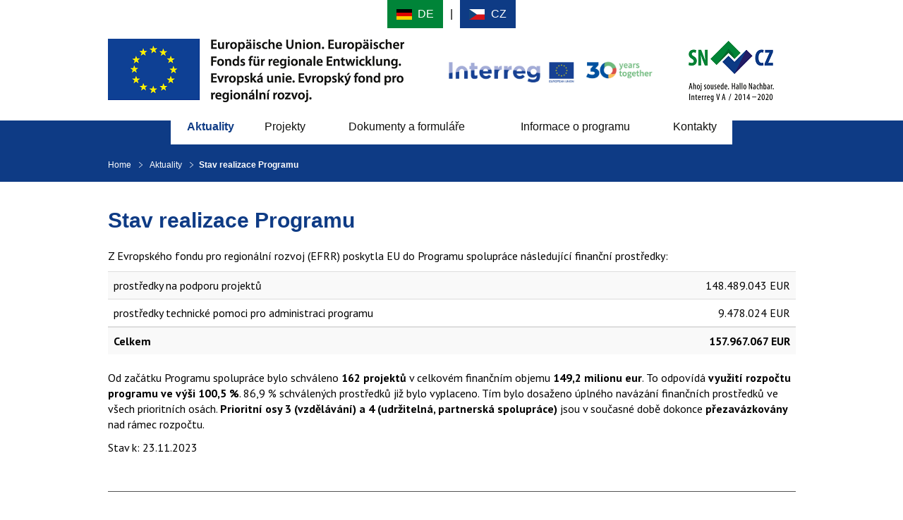

--- FILE ---
content_type: text/html
request_url: http://www.sn-cz2020.eu/cz/foerderprogramm/aktuelle_foerdermoeglichkeiten/index.html
body_size: 3294
content:


<!DOCTYPE html>
<!--[if lt IE 7]>      <html class="no-js lt-ie9 lt-ie8 lt-ie7" lang="cs"> <![endif]-->
<!--[if IE 7]>         <html class="no-js lt-ie9 lt-ie8" lang="cs"> <![endif]-->
<!--[if IE 8]>         <html class="no-js lt-ie9" lang="cs"> <![endif]-->
<!--[if gt IE 8]><!--> <html class="no-js" lang="cs"> <!--<![endif]-->

<!-- Mirrored from www.sn-cz2020.eu/cz/foerderprogramm/aktuelle_foerdermoeglichkeiten/index.jsp by HTTrack Website Copier/3.x [XR&CO'2014], Thu, 30 Nov 2023 09:43:13 GMT -->
<!-- Added by HTTrack --><meta http-equiv="content-type" content="text/html;charset=UTF-8" /><!-- /Added by HTTrack -->
<head>
	<meta charset="utf-8">
	<meta http-equiv="x-ua-compatible" content="ie=edge">
	<meta name="viewport" content="width=1024">
	<meta name="description" content="">
	<meta name="keywords" content="">
	<title>Stav realizace Programu</title>
	<link rel="shortcut icon" href="../../../media/_layout/img/favicon.ico">
	<link rel="stylesheet" href="../../../media/_layout/css/sab-website-ziel3.css" media="all">
	<script src="../../../media/_layout/js/libs/modernizr.js"></script>
		<!-- Piwik -->
		<script type="text/javascript">
		  var _paq = _paq || [];
		  _paq.push(["setDomains", ["*.sn-cz2020.eu","*.sn-cz2020.cz","*.sn-cz2020.de"]]);
		  _paq.push(['trackPageView']);
		  _paq.push(['enableLinkTracking']);
		  (function() {
		    var u="http://webanalyse.sab.sachsen.de/analytics/";
		    _paq.push(['setTrackerUrl', u+'piwik.php']);
		    _paq.push(['setSiteId', 4]);
		    var d=document, g=d.createElement('script'), s=d.getElementsByTagName('script')[0];
		    g.type='text/javascript'; g.async=true; g.defer=true; g.src=u+'piwik.js'; s.parentNode.insertBefore(g,s);
		  })();
		</script>
		<noscript><p><img src="http://webanalyse.sab.sachsen.de/analytics/piwik.php?idsite=4" style="border:0;" alt="" /></p></noscript>
		<!-- End Piwik Code -->
</head>
  <body>
  	<header class="header" role="banner">
  <div class="container">
    <div class="skiplinks">
      <em>Springen Sie direkt:</em>
      <ul>
        <li><a href="#main">Zum Inhalt</a></li>
        <li><a href="#main-nav">Zur Hauptnavigation</a></li>
        <li><a href="#footer-nav">Zur Seitenfuß-Navigation</a></li>
      </ul>
    </div>
	<div class="language">
  <ul class="list-unstyled list-inline list-flags">
    <li>
        <a class="btn btn-green flag-de" href="../../../de/foerderprogramm/aktuelle_foerdermoeglichkeiten/index.html" lang="de" data-lang="de">
Deutsch
      </a>
    </li>
    <li>
      <strong class="btn btn-blue flag-cz" lang="cs" data-lang="cz">
Cesky
      </strong>
    </li>
  </ul>
</div>
	<div class="row logos">
  <div class="col-md-47" >
      <img src="../../../media/cz/_layout/img/logo-efre.png" alt="LOGO, Europäischer Fonds für regionale Entwicklung.">
  </div>
  <div class="col-md-3" style="padding-left:0px; padding-right:0px; ">
  <a href="https://interreg.eu/" title="Interreg" target="_blank"><img  src="../../../media/_layout/img/Interreg_30_years_hor_rgb.jpg" height="90" alt="Image"></a>
  </div>
  <div class="col-md-2 text-right" >
      <a href="../../index.html" title="Home">
        <img  src="../../../media/_layout/img/logo-sncz.png" alt="Image">
      </a>
  </div>
</div>
<div class="row main-nav"  id="main-nav">
  <div class="col-md-8 col-md-offset-1">
    <nav class="nav-main navbar yamm navbar-default" role="navigation" aria-label="Hauptnavigation">
      <ul class="nav navbar-nav">
            <li class="dropdown yamm-fw menu-level-1">
            <a class="dropdown-toggle" tabindex="0" aria-expanded="false" aria-haspopup="true">
                    <strong>Aktuality</strong>
            </a>
            <ul class="dropdown-menu" role="menu">
            <li role="presentation">
                <a href="../aktuelles/Aktuality.html" tabindex="0" class="subnav-level3-toggle menu-level-2" role="menuitem" aria-expanded="false" aria-haspopup="true">Novinky</a>
            </li>
            <li role="presentation">
            <a href="index.html" tabindex="0" class="subnav-level3-toggle menu-level-2" role="menuitem" aria-expanded="false" aria-haspopup="true">
                    <strong>Stav realizace Programu</strong> <span class="sr-only">()</span>
            </a>
            </li>
            <li role="presentation">
                <a href="../auftaktveranstaltung_fuer_zuwendungsempfaenger/index.html" tabindex="0" class="subnav-level3-toggle menu-level-2" role="menuitem" aria-expanded="false" aria-haspopup="true">Zapojte se!</a>
            </li>
            <li role="presentation">
            </li>
            <li role="presentation">
                <a href="../stichtage_fuer_einreichung_der_antraege/stichtage.html" tabindex="0" class="subnav-level3-toggle menu-level-2" role="menuitem" aria-expanded="false" aria-haspopup="true">Termíny zasedání Monitorovacího výboru</a>
            </li>
            <li role="presentation">
                <a href="../neue_f/basisseite_54.html" tabindex="0" class="subnav-level3-toggle menu-level-2" role="menuitem" aria-expanded="false" aria-haspopup="true">Nové dotační období</a>
            </li>
            <li role="presentation">
            </li>
            </ul>
            </li>
            <li class="dropdown yamm-fw menu-level-1">
                <a  class="dropdown-toggle" tabindex="0" aria-expanded="false" aria-haspopup="true">Projekty</a>
            <ul class="dropdown-menu" role="menu">
            <li role="presentation">
                <a href="../../projekte/liste_der_vorhaben/index.html" tabindex="0" class="subnav-level3-toggle menu-level-2" role="menuitem" aria-expanded="false" aria-haspopup="true">Seznam projektů</a>
            </li>
            <li role="presentation">
                <a href="../../projekte/gefoerderte_projekte/index.html" tabindex="0" class="subnav-level3-toggle menu-level-2" role="menuitem" aria-expanded="false" aria-haspopup="true">Financované projekty</a>
            </li>
            <li role="presentation">
                <a href="../../projekte/tagebuch/index.html" tabindex="0" class="subnav-level3-toggle menu-level-2" role="menuitem" aria-expanded="false" aria-haspopup="true">Projektový deník</a>
            </li>
            </ul>
            </li>
            <li class="dropdown yamm-fw menu-level-1">
                <a  class="dropdown-toggle" tabindex="0" aria-expanded="false" aria-haspopup="true">Dokumenty a formuláře </a>
            <ul class="dropdown-menu" role="menu">
            <li role="presentation">
                <a href="../../dokumente/rechtsgrundlagen/Prvnpedpisy.html" tabindex="0" class="subnav-level3-toggle menu-level-2" role="menuitem" aria-expanded="false" aria-haspopup="true">Právní předpisy</a>
            </li>
            <li role="presentation">
            </li>
            <li role="presentation">
            </li>
            <li role="presentation">
            </li>
            <li role="presentation">
            </li>
            <li role="presentation">
            </li>
            <li role="presentation">
            </li>
            <li role="presentation">
            </li>
            <li role="presentation">
            </li>
            <li role="presentation">
            </li>
            </ul>
            </li>
            <li class="dropdown yamm-fw menu-level-1">
                <a  class="dropdown-toggle" tabindex="0" aria-expanded="false" aria-haspopup="true">Informace o programu</a>
            <ul class="dropdown-menu" role="menu">
            <li role="presentation">
                <a href="../../foerdergrundlagen/programminformationen/basisseite_1.html" tabindex="0" class="subnav-level3-toggle menu-level-2" role="menuitem" aria-expanded="false" aria-haspopup="true">Přehled</a>
            </li>
            <li role="presentation">
                <a href="../../foerdergrundlagen/evaluierungen/basisseite_21.html" tabindex="0" class="subnav-level3-toggle menu-level-2" role="menuitem" aria-expanded="false" aria-haspopup="true">Evaluace programu</a>
            </li>
            <li role="presentation">
                <a href="../../foerdergrundlagen/foerdergebiet/index.html" tabindex="0" class="subnav-level3-toggle menu-level-2" role="menuitem" aria-expanded="false" aria-haspopup="true">Tiskové zprávy</a>
            </li>
            <li role="presentation">
                <a href="../../foerdergrundlagen/foerderempfaenger/index.html" tabindex="0" class="subnav-level3-toggle menu-level-2" role="menuitem" aria-expanded="false" aria-haspopup="true">Monitorovací výbor</a>
            </li>
            <li role="presentation">
                <a href="../../foerdergrundlagen/kleinprojektefonds/basisseite_11.html" tabindex="0" class="subnav-level3-toggle menu-level-2" role="menuitem" aria-expanded="false" aria-haspopup="true">Fond malých projektů</a>
            </li>
            </ul>
            </li>
            <li class="dropdown yamm-fw menu-level-1">
                <a  class="dropdown-toggle" tabindex="0" aria-expanded="false" aria-haspopup="true">Kontakty</a>
            <ul class="dropdown-menu" role="menu">
            <li role="presentation">
                <a href="../../contacts/zentrale_e_mail_adresse/ZentraleE-Mail-Adresse.html" tabindex="0" class="subnav-level3-toggle menu-level-2" role="menuitem" aria-expanded="false" aria-haspopup="true">Centrální e-mailová adresa</a>
            </li>
            <li role="presentation">
                <a href="../../contacts/kundencenter___regionalbueros_sab/ZkaznickcentraRegionlnpobokySAB.html" tabindex="0" class="subnav-level3-toggle menu-level-2" role="menuitem" aria-expanded="false" aria-haspopup="true">Kontaktní osoby</a>
            </li>
            <li role="presentation">
                <a href="../../contacts/behoerden/Orgny.html" tabindex="0" class="subnav-level3-toggle menu-level-2" role="menuitem" aria-expanded="false" aria-haspopup="true">Zapojené instituce</a>
            </li>
            <li role="presentation">
                <a href="../../contacts/euroregionen/Euroregiony.html" tabindex="0" class="subnav-level3-toggle menu-level-2" role="menuitem" aria-expanded="false" aria-haspopup="true">Euroregiony</a>
            </li>
            </ul>
            </li>
      </ul>
    </nav>
  </div>
</div>
  </div>
</header>
<div class="breadcrumbs"> <div class="container"> <ol class="breadcrumb"> <li><a href="../../index.html">Home</a></li> <li> Aktuality </li> <li class="active"><strong>Stav realizace Programu</strong></li> </ol> </div> </div>
  	<main id="main" role="main">
  		<div class="container">
			  	<div>
			        <h1>Stav realizace Programu</h1>
<article class="text">
	<div class="text">  
	<p>
		Z Evropského fondu pro regionální rozvoj (EFRR) poskytla EU do Programu spolupráce následující finanční prostředky:
		</p>
  </div>
</article> 
	<table class="table table-striped">
								<tbody>
								<tr>
						<td 
							colspan="1" 
							rowspan="1"
							>
								prostředky na podporu projektů
						</td>
						<td 
							colspan="1" 
							rowspan="1"
								width="ohne"
								style="
									 	vertical-align: top;
								 	 	text-align: right;
								 	 "
							>
								148.489.043 EUR
						</td>
								</tr>
								<tr>
						<td 
							colspan="1" 
							rowspan="1"
							>
								prostředky technické pomoci pro administraci programu
						</td>
						<td 
							colspan="1" 
							rowspan="1"
								width="ohne"
								style="
									 	vertical-align: top;
								 	 	text-align: right;
								 	 "
							>
								9.478.024 EUR
						</td>
								</tr>
								</tbody>
								<tr>
						<td 
							colspan="1" 
							rowspan="1"
							>
								<b>Celkem</b>
						</td>
						<td 
							colspan="1" 
							rowspan="1"
								width="ohne"
								style="
									 	vertical-align: top;
								 	 	text-align: right;
								 	 "
							>
								<b>157.967.067 EUR</b>
						</td>
								</tr>

	</table>
<article class="text">
	<div class="text">  
	<p>
		Od začátku Programu spolupráce bylo schváleno <b>162 projektů</b> v celkovém finančním objemu <b>149,2 milionu eur</b>. To odpovídá <b>využití rozpočtu programu ve výši 100,5 %</b>. 86,9 % schválených prostředků již bylo vyplaceno. Tím bylo dosaženo úplného navázání finančních prostředků ve všech prioritních osách. <b>Prioritní osy 3 (vzdělávání) a 4 (udržitelná, partnerská spolupráce)</b> jsou v současné době dokonce <b>přezavázkovány</b> nad rámec rozpočtu. 
		</p>
	<p>
		Stav k: 23.11.2023
		</p>
  </div>
</article> 
			    </div>
	    </div>
    </main>
	<footer class="footer" role="contentinfo">
  <div class="container">
    <nav class="nav-footer" id="footer-nav" role="navigation" aria-label="Seitenfuß-Navigation" >
  <ul class="list-unstyled list-inline">
      <li><a href="../../Impressum.html">Impressum</a></li>
      <li><a href="../../Sitemap.html">Sitemap</a></li>
      <li><a href="../../Datenschutz.html">Datenschutz</a></li>
      <li><a href="../../Nutzungsbedingungen.html">Nutzungsbedingungen</a></li>
      <li><a href="../../Links.html">Links</a></li>
  </ul>
</nav>
  </div>
</footer>
<script data-main="/media/_layout/js/sab-ziel3.js" src="../../../media/_layout/js/libs/require.js"></script>
  </body>

<!-- Mirrored from www.sn-cz2020.eu/cz/foerderprogramm/aktuelle_foerdermoeglichkeiten/index.jsp by HTTrack Website Copier/3.x [XR&CO'2014], Thu, 30 Nov 2023 09:43:13 GMT -->
</html>


--- FILE ---
content_type: text/css
request_url: http://www.sn-cz2020.eu/media/_layout/css/sab-website-ziel3.css
body_size: 35519
content:
@charset "UTF-8";
/* Load Modules */
@import url(http://fonts.googleapis.com/css?family=PT+Sans:400,400italic,700,700italic&amp;subset=latin,cyrillic);
/*! normalize.css v3.0.2 | MIT License | git.io/normalize */
html {
  font-family: sans-serif;
  -ms-text-size-adjust: 100%;
  -webkit-text-size-adjust: 100%;
}

body {
  margin: 0;
}

article,
aside,
details,
figcaption,
figure,
footer,
header,
hgroup,
main,
menu,
nav,
section,
summary {
  display: block;
}

audio,
canvas,
progress,
video {
  display: inline-block;
  vertical-align: baseline;
}

audio:not([controls]) {
  display: none;
  height: 0;
}

[hidden],
template {
  display: none;
}

a {
  background-color: transparent;
}

a:active,
a:hover {
  outline: 0;
}

abbr[title] {
  border-bottom: 1px dotted;
}

b,
strong {
  font-weight: bold;
}

dfn {
  font-style: italic;
}

h1 {
  font-size: 2em;
  margin: 0.67em 0;
}

mark {
  background: #ff0;
  color: #000;
}

small {
  font-size: 80%;
}

sub,
sup {
  font-size: 75%;
  line-height: 0;
  position: relative;
  vertical-align: baseline;
}

sup {
  top: -0.5em;
}

sub {
  bottom: -0.25em;
}

img {
  border: 0;
}

svg:not(:root) {
  overflow: hidden;
}

figure {
  margin: 1em 40px;
}

hr {
  -moz-box-sizing: content-box;
  box-sizing: content-box;
  height: 0;
}

pre {
  overflow: auto;
}

code,
kbd,
pre,
samp {
  font-family: monospace, monospace;
  font-size: 1em;
}

button,
input,
optgroup,
select,
textarea {
  color: inherit;
  font: inherit;
  margin: 0;
}

button {
  overflow: visible;
}

button,
select {
  text-transform: none;
}

button,
html input[type="button"],
input[type="reset"],
input[type="submit"] {
  -webkit-appearance: button;
  cursor: pointer;
}

button[disabled],
html input[disabled] {
  cursor: default;
}

button::-moz-focus-inner,
input::-moz-focus-inner {
  border: 0;
  padding: 0;
}

input {
  line-height: normal;
}

input[type="checkbox"],
input[type="radio"] {
  box-sizing: border-box;
  padding: 0;
}

input[type="number"]::-webkit-inner-spin-button,
input[type="number"]::-webkit-outer-spin-button {
  height: auto;
}

input[type="search"] {
  -webkit-appearance: textfield;
  -moz-box-sizing: content-box;
  -webkit-box-sizing: content-box;
  box-sizing: content-box;
}

input[type="search"]::-webkit-search-cancel-button,
input[type="search"]::-webkit-search-decoration {
  -webkit-appearance: none;
}

fieldset {
  border: 1px solid #c0c0c0;
  margin: 0 2px;
  padding: 0.35em 0.625em 0.75em;
}

legend {
  border: 0;
  padding: 0;
}

textarea {
  overflow: auto;
}

optgroup {
  font-weight: bold;
}

table {
  border-collapse: collapse;
  border-spacing: 0;
}

td,
th {
  padding: 0;
}

@font-face {
  font-family: 'Glyphicons Halflings';
  src: url("../fonts/bootstrap/glyphicons-halflings-regular.html");
  src: url("../fonts/bootstrap/glyphicons-halflings-regulard41d.html?#iefix") format("embedded-opentype"), url("../fonts/bootstrap/glyphicons-halflings-regular-2.html") format("woff2"), url("../fonts/bootstrap/glyphicons-halflings-regular-3.html") format("woff"), url("../fonts/bootstrap/glyphicons-halflings-regular-4.html") format("truetype"), url("../fonts/bootstrap/glyphicons-halflings-regular-5.html#glyphicons_halflingsregular") format("svg");
}
.glyphicon {
  position: relative;
  top: 1px;
  display: inline-block;
  font-family: 'Glyphicons Halflings';
  font-style: normal;
  font-weight: normal;
  line-height: 1;
  -webkit-font-smoothing: antialiased;
  -moz-osx-font-smoothing: grayscale;
}

.glyphicon-asterisk:before {
  content: "\2a";
}

.glyphicon-plus:before {
  content: "\2b";
}

.glyphicon-euro:before,
.glyphicon-eur:before {
  content: "\20ac";
}

.glyphicon-minus:before {
  content: "\2212";
}

.glyphicon-cloud:before {
  content: "\2601";
}

.glyphicon-envelope:before {
  content: "\2709";
}

.glyphicon-pencil:before {
  content: "\270f";
}

.glyphicon-glass:before {
  content: "\e001";
}

.glyphicon-music:before {
  content: "\e002";
}

.glyphicon-search:before {
  content: "\e003";
}

.glyphicon-heart:before {
  content: "\e005";
}

.glyphicon-star:before {
  content: "\e006";
}

.glyphicon-star-empty:before {
  content: "\e007";
}

.glyphicon-user:before {
  content: "\e008";
}

.glyphicon-film:before {
  content: "\e009";
}

.glyphicon-th-large:before {
  content: "\e010";
}

.glyphicon-th:before {
  content: "\e011";
}

.glyphicon-th-list:before {
  content: "\e012";
}

.glyphicon-ok:before {
  content: "\e013";
}

.glyphicon-remove:before {
  content: "\e014";
}

.glyphicon-zoom-in:before {
  content: "\e015";
}

.glyphicon-zoom-out:before {
  content: "\e016";
}

.glyphicon-off:before {
  content: "\e017";
}

.glyphicon-signal:before {
  content: "\e018";
}

.glyphicon-cog:before {
  content: "\e019";
}

.glyphicon-trash:before {
  content: "\e020";
}

.glyphicon-home:before {
  content: "\e021";
}

.glyphicon-file:before {
  content: "\e022";
}

.glyphicon-time:before {
  content: "\e023";
}

.glyphicon-road:before {
  content: "\e024";
}

.glyphicon-download-alt:before {
  content: "\e025";
}

.glyphicon-download:before {
  content: "\e026";
}

.glyphicon-upload:before {
  content: "\e027";
}

.glyphicon-inbox:before {
  content: "\e028";
}

.glyphicon-play-circle:before {
  content: "\e029";
}

.glyphicon-repeat:before {
  content: "\e030";
}

.glyphicon-refresh:before {
  content: "\e031";
}

.glyphicon-list-alt:before {
  content: "\e032";
}

.glyphicon-lock:before {
  content: "\e033";
}

.glyphicon-flag:before {
  content: "\e034";
}

.glyphicon-headphones:before {
  content: "\e035";
}

.glyphicon-volume-off:before {
  content: "\e036";
}

.glyphicon-volume-down:before {
  content: "\e037";
}

.glyphicon-volume-up:before {
  content: "\e038";
}

.glyphicon-qrcode:before {
  content: "\e039";
}

.glyphicon-barcode:before {
  content: "\e040";
}

.glyphicon-tag:before {
  content: "\e041";
}

.glyphicon-tags:before {
  content: "\e042";
}

.glyphicon-book:before {
  content: "\e043";
}

.glyphicon-bookmark:before {
  content: "\e044";
}

.glyphicon-print:before {
  content: "\e045";
}

.glyphicon-camera:before {
  content: "\e046";
}

.glyphicon-font:before {
  content: "\e047";
}

.glyphicon-bold:before {
  content: "\e048";
}

.glyphicon-italic:before {
  content: "\e049";
}

.glyphicon-text-height:before {
  content: "\e050";
}

.glyphicon-text-width:before {
  content: "\e051";
}

.glyphicon-align-left:before {
  content: "\e052";
}

.glyphicon-align-center:before {
  content: "\e053";
}

.glyphicon-align-right:before {
  content: "\e054";
}

.glyphicon-align-justify:before {
  content: "\e055";
}

.glyphicon-list:before {
  content: "\e056";
}

.glyphicon-indent-left:before {
  content: "\e057";
}

.glyphicon-indent-right:before {
  content: "\e058";
}

.glyphicon-facetime-video:before {
  content: "\e059";
}

.glyphicon-picture:before {
  content: "\e060";
}

.glyphicon-map-marker:before {
  content: "\e062";
}

.glyphicon-adjust:before {
  content: "\e063";
}

.glyphicon-tint:before {
  content: "\e064";
}

.glyphicon-edit:before {
  content: "\e065";
}

.glyphicon-share:before {
  content: "\e066";
}

.glyphicon-check:before {
  content: "\e067";
}

.glyphicon-move:before {
  content: "\e068";
}

.glyphicon-step-backward:before {
  content: "\e069";
}

.glyphicon-fast-backward:before {
  content: "\e070";
}

.glyphicon-backward:before {
  content: "\e071";
}

.glyphicon-play:before {
  content: "\e072";
}

.glyphicon-pause:before {
  content: "\e073";
}

.glyphicon-stop:before {
  content: "\e074";
}

.glyphicon-forward:before {
  content: "\e075";
}

.glyphicon-fast-forward:before {
  content: "\e076";
}

.glyphicon-step-forward:before {
  content: "\e077";
}

.glyphicon-eject:before {
  content: "\e078";
}

.glyphicon-chevron-left:before {
  content: "\e079";
}

.glyphicon-chevron-right:before {
  content: "\e080";
}

.glyphicon-plus-sign:before {
  content: "\e081";
}

.glyphicon-minus-sign:before {
  content: "\e082";
}

.glyphicon-remove-sign:before {
  content: "\e083";
}

.glyphicon-ok-sign:before {
  content: "\e084";
}

.glyphicon-question-sign:before {
  content: "\e085";
}

.glyphicon-info-sign:before {
  content: "\e086";
}

.glyphicon-screenshot:before {
  content: "\e087";
}

.glyphicon-remove-circle:before {
  content: "\e088";
}

.glyphicon-ok-circle:before {
  content: "\e089";
}

.glyphicon-ban-circle:before {
  content: "\e090";
}

.glyphicon-arrow-left:before {
  content: "\e091";
}

.glyphicon-arrow-right:before {
  content: "\e092";
}

.glyphicon-arrow-up:before {
  content: "\e093";
}

.glyphicon-arrow-down:before {
  content: "\e094";
}

.glyphicon-share-alt:before {
  content: "\e095";
}

.glyphicon-resize-full:before {
  content: "\e096";
}

.glyphicon-resize-small:before {
  content: "\e097";
}

.glyphicon-exclamation-sign:before {
  content: "\e101";
}

.glyphicon-gift:before {
  content: "\e102";
}

.glyphicon-leaf:before {
  content: "\e103";
}

.glyphicon-fire:before {
  content: "\e104";
}

.glyphicon-eye-open:before {
  content: "\e105";
}

.glyphicon-eye-close:before {
  content: "\e106";
}

.glyphicon-warning-sign:before {
  content: "\e107";
}

.glyphicon-plane:before {
  content: "\e108";
}

.glyphicon-calendar:before {
  content: "\e109";
}

.glyphicon-random:before {
  content: "\e110";
}

.glyphicon-comment:before {
  content: "\e111";
}

.glyphicon-magnet:before {
  content: "\e112";
}

.glyphicon-chevron-up:before {
  content: "\e113";
}

.glyphicon-chevron-down:before {
  content: "\e114";
}

.glyphicon-retweet:before {
  content: "\e115";
}

.glyphicon-shopping-cart:before {
  content: "\e116";
}

.glyphicon-folder-close:before {
  content: "\e117";
}

.glyphicon-folder-open:before {
  content: "\e118";
}

.glyphicon-resize-vertical:before {
  content: "\e119";
}

.glyphicon-resize-horizontal:before {
  content: "\e120";
}

.glyphicon-hdd:before {
  content: "\e121";
}

.glyphicon-bullhorn:before {
  content: "\e122";
}

.glyphicon-bell:before {
  content: "\e123";
}

.glyphicon-certificate:before {
  content: "\e124";
}

.glyphicon-thumbs-up:before {
  content: "\e125";
}

.glyphicon-thumbs-down:before {
  content: "\e126";
}

.glyphicon-hand-right:before {
  content: "\e127";
}

.glyphicon-hand-left:before {
  content: "\e128";
}

.glyphicon-hand-up:before {
  content: "\e129";
}

.glyphicon-hand-down:before {
  content: "\e130";
}

.glyphicon-circle-arrow-right:before {
  content: "\e131";
}

.glyphicon-circle-arrow-left:before {
  content: "\e132";
}

.glyphicon-circle-arrow-up:before {
  content: "\e133";
}

.glyphicon-circle-arrow-down:before {
  content: "\e134";
}

.glyphicon-globe:before {
  content: "\e135";
}

.glyphicon-wrench:before {
  content: "\e136";
}

.glyphicon-tasks:before {
  content: "\e137";
}

.glyphicon-filter:before {
  content: "\e138";
}

.glyphicon-briefcase:before {
  content: "\e139";
}

.glyphicon-fullscreen:before {
  content: "\e140";
}

.glyphicon-dashboard:before {
  content: "\e141";
}

.glyphicon-paperclip:before {
  content: "\e142";
}

.glyphicon-heart-empty:before {
  content: "\e143";
}

.glyphicon-link:before {
  content: "\e144";
}

.glyphicon-phone:before {
  content: "\e145";
}

.glyphicon-pushpin:before {
  content: "\e146";
}

.glyphicon-usd:before {
  content: "\e148";
}

.glyphicon-gbp:before {
  content: "\e149";
}

.glyphicon-sort:before {
  content: "\e150";
}

.glyphicon-sort-by-alphabet:before {
  content: "\e151";
}

.glyphicon-sort-by-alphabet-alt:before {
  content: "\e152";
}

.glyphicon-sort-by-order:before {
  content: "\e153";
}

.glyphicon-sort-by-order-alt:before {
  content: "\e154";
}

.glyphicon-sort-by-attributes:before {
  content: "\e155";
}

.glyphicon-sort-by-attributes-alt:before {
  content: "\e156";
}

.glyphicon-unchecked:before {
  content: "\e157";
}

.glyphicon-expand:before {
  content: "\e158";
}

.glyphicon-collapse-down:before {
  content: "\e159";
}

.glyphicon-collapse-up:before {
  content: "\e160";
}

.glyphicon-log-in:before {
  content: "\e161";
}

.glyphicon-flash:before {
  content: "\e162";
}

.glyphicon-log-out:before {
  content: "\e163";
}

.glyphicon-new-window:before {
  content: "\e164";
}

.glyphicon-record:before {
  content: "\e165";
}

.glyphicon-save:before {
  content: "\e166";
}

.glyphicon-open:before {
  content: "\e167";
}

.glyphicon-saved:before {
  content: "\e168";
}

.glyphicon-import:before {
  content: "\e169";
}

.glyphicon-export:before {
  content: "\e170";
}

.glyphicon-send:before {
  content: "\e171";
}

.glyphicon-floppy-disk:before {
  content: "\e172";
}

.glyphicon-floppy-saved:before {
  content: "\e173";
}

.glyphicon-floppy-remove:before {
  content: "\e174";
}

.glyphicon-floppy-save:before {
  content: "\e175";
}

.glyphicon-floppy-open:before {
  content: "\e176";
}

.glyphicon-credit-card:before {
  content: "\e177";
}

.glyphicon-transfer:before {
  content: "\e178";
}

.glyphicon-cutlery:before {
  content: "\e179";
}

.glyphicon-header:before {
  content: "\e180";
}

.glyphicon-compressed:before {
  content: "\e181";
}

.glyphicon-earphone:before {
  content: "\e182";
}

.glyphicon-phone-alt:before {
  content: "\e183";
}

.glyphicon-tower:before {
  content: "\e184";
}

.glyphicon-stats:before {
  content: "\e185";
}

.glyphicon-sd-video:before {
  content: "\e186";
}

.glyphicon-hd-video:before {
  content: "\e187";
}

.glyphicon-subtitles:before {
  content: "\e188";
}

.glyphicon-sound-stereo:before {
  content: "\e189";
}

.glyphicon-sound-dolby:before {
  content: "\e190";
}

.glyphicon-sound-5-1:before {
  content: "\e191";
}

.glyphicon-sound-6-1:before {
  content: "\e192";
}

.glyphicon-sound-7-1:before {
  content: "\e193";
}

.glyphicon-copyright-mark:before {
  content: "\e194";
}

.glyphicon-registration-mark:before {
  content: "\e195";
}

.glyphicon-cloud-download:before {
  content: "\e197";
}

.glyphicon-cloud-upload:before {
  content: "\e198";
}

.glyphicon-tree-conifer:before {
  content: "\e199";
}

.glyphicon-tree-deciduous:before {
  content: "\e200";
}

.glyphicon-cd:before {
  content: "\e201";
}

.glyphicon-save-file:before {
  content: "\e202";
}

.glyphicon-open-file:before {
  content: "\e203";
}

.glyphicon-level-up:before {
  content: "\e204";
}

.glyphicon-copy:before {
  content: "\e205";
}

.glyphicon-paste:before {
  content: "\e206";
}

.glyphicon-alert:before {
  content: "\e209";
}

.glyphicon-equalizer:before {
  content: "\e210";
}

.glyphicon-king:before {
  content: "\e211";
}

.glyphicon-queen:before {
  content: "\e212";
}

.glyphicon-pawn:before {
  content: "\e213";
}

.glyphicon-bishop:before {
  content: "\e214";
}

.glyphicon-knight:before {
  content: "\e215";
}

.glyphicon-baby-formula:before {
  content: "\e216";
}

.glyphicon-tent:before {
  content: "\26fa";
}

.glyphicon-blackboard:before {
  content: "\e218";
}

.glyphicon-bed:before {
  content: "\e219";
}

.glyphicon-apple:before {
  content: "\f8ff";
}

.glyphicon-erase:before {
  content: "\e221";
}

.glyphicon-hourglass:before {
  content: "\231b";
}

.glyphicon-lamp:before {
  content: "\e223";
}

.glyphicon-duplicate:before {
  content: "\e224";
}

.glyphicon-piggy-bank:before {
  content: "\e225";
}

.glyphicon-scissors:before {
  content: "\e226";
}

.glyphicon-bitcoin:before {
  content: "\e227";
}

.glyphicon-btc:before {
  content: "\e227";
}

.glyphicon-xbt:before {
  content: "\e227";
}

.glyphicon-yen:before {
  content: "\00a5";
}

.glyphicon-jpy:before {
  content: "\00a5";
}

.glyphicon-ruble:before {
  content: "\20bd";
}

.glyphicon-rub:before {
  content: "\20bd";
}

.glyphicon-scale:before {
  content: "\e230";
}

.glyphicon-ice-lolly:before {
  content: "\e231";
}

.glyphicon-ice-lolly-tasted:before {
  content: "\e232";
}

.glyphicon-education:before {
  content: "\e233";
}

.glyphicon-option-horizontal:before {
  content: "\e234";
}

.glyphicon-option-vertical:before {
  content: "\e235";
}

.glyphicon-menu-hamburger:before {
  content: "\e236";
}

.glyphicon-modal-window:before {
  content: "\e237";
}

.glyphicon-oil:before {
  content: "\e238";
}

.glyphicon-grain:before {
  content: "\e239";
}

.glyphicon-sunglasses:before {
  content: "\e240";
}

.glyphicon-text-size:before {
  content: "\e241";
}

.glyphicon-text-color:before {
  content: "\e242";
}

.glyphicon-text-background:before {
  content: "\e243";
}

.glyphicon-object-align-top:before {
  content: "\e244";
}

.glyphicon-object-align-bottom:before {
  content: "\e245";
}

.glyphicon-object-align-horizontal:before {
  content: "\e246";
}

.glyphicon-object-align-left:before {
  content: "\e247";
}

.glyphicon-object-align-vertical:before {
  content: "\e248";
}

.glyphicon-object-align-right:before {
  content: "\e249";
}

.glyphicon-triangle-right:before {
  content: "\e250";
}

.glyphicon-triangle-left:before {
  content: "\e251";
}

.glyphicon-triangle-bottom:before {
  content: "\e252";
}

.glyphicon-triangle-top:before {
  content: "\e253";
}

.glyphicon-console:before {
  content: "\e254";
}

.glyphicon-superscript:before {
  content: "\e255";
}

.glyphicon-subscript:before {
  content: "\e256";
}

.glyphicon-menu-left:before {
  content: "\e257";
}

.glyphicon-menu-right:before {
  content: "\e258";
}

.glyphicon-menu-down:before {
  content: "\e259";
}

.glyphicon-menu-up:before {
  content: "\e260";
}

* {
  -webkit-box-sizing: border-box;
  -moz-box-sizing: border-box;
  box-sizing: border-box;
}

*:before,
*:after {
  -webkit-box-sizing: border-box;
  -moz-box-sizing: border-box;
  box-sizing: border-box;
}

html {
  font-size: 10px;
  -webkit-tap-highlight-color: transparent;
}

body {
  font-family: Arial, Helvetica, sans-serif;
  font-size: 16px;
  line-height: 1.42857;
  color: #000;
  background-color: #fff;
}

input,
button,
select,
textarea {
  font-family: inherit;
  font-size: inherit;
  line-height: inherit;
}

a {
  color: #008438;
  text-decoration: none;
}
a:hover, a:focus {
  color: #008438;
  text-decoration: underline;
}
a:focus {
  outline: thin dotted;
  outline: 5px auto -webkit-focus-ring-color;
  outline-offset: -2px;
}

figure {
  margin: 0;
}

img {
  vertical-align: middle;
}

.img-responsive, aside img {
  display: block;
  max-width: 100%;
  height: auto;
}

.img-rounded {
  border-radius: 6px;
}

.img-thumbnail {
  padding: 4px;
  line-height: 1.42857;
  background-color: #fff;
  border: 1px solid #ddd;
  border-radius: 0px;
  -webkit-transition: all 0.2s ease-in-out;
  -o-transition: all 0.2s ease-in-out;
  transition: all 0.2s ease-in-out;
  display: inline-block;
  max-width: 100%;
  height: auto;
}

.img-circle {
  border-radius: 50%;
}

hr {
  margin-top: 22px;
  margin-bottom: 22px;
  border: 0;
  border-top: 1px solid #eeeeee;
}

.sr-only {
  position: absolute;
  width: 1px;
  height: 1px;
  margin: -1px;
  padding: 0;
  overflow: hidden;
  clip: rect(0, 0, 0, 0);
  border: 0;
}

.sr-only-focusable:active, .sr-only-focusable:focus {
  position: static;
  width: auto;
  height: auto;
  margin: 0;
  overflow: visible;
  clip: auto;
}

[role="button"] {
  cursor: pointer;
}

h1, h2, h3, h4, h5, h6,
.h1, .h2, .h3, .h4, .h5, .h6 {
  font-family: Arial, Helvetica, sans-serif;
  font-weight: bold;
  line-height: 1.3;
  color: #008438;
}
h1 small,
h1 .small, h2 small,
h2 .small, h3 small,
h3 .small, h4 small,
h4 .small, h5 small,
h5 .small, h6 small,
h6 .small,
.h1 small,
.h1 .small, .h2 small,
.h2 .small, .h3 small,
.h3 .small, .h4 small,
.h4 .small, .h5 small,
.h5 .small, .h6 small,
.h6 .small {
  font-weight: normal;
  line-height: 1;
  color: #777777;
}

h1, .h1,
h2, .h2,
h3, .h3 {
  margin-top: 22px;
  margin-bottom: 11px;
}
h1 small,
h1 .small, .h1 small,
.h1 .small,
h2 small,
h2 .small, .h2 small,
.h2 .small,
h3 small,
h3 .small, .h3 small,
.h3 .small {
  font-size: 65%;
}

h4, .h4,
h5, .h5,
h6, .h6 {
  margin-top: 11px;
  margin-bottom: 11px;
}
h4 small,
h4 .small, .h4 small,
.h4 .small,
h5 small,
h5 .small, .h5 small,
.h5 .small,
h6 small,
h6 .small, .h6 small,
.h6 .small {
  font-size: 75%;
}

h1, .h1 {
  font-size: 30px;
}

h2, .h2 {
  font-size: 24px;
}

h3, .h3 {
  font-size: 18px;
}

h4, .h4 {
  font-size: 16px;
}

h5, .h5 {
  font-size: 16px;
}

h6, .h6 {
  font-size: 16px;
}

p {
  margin: 0 0 11px;
}

.lead {
  margin-bottom: 22px;
  font-size: 18px;
  font-weight: 300;
  line-height: 1.4;
}
/* //////////////////////////////////////////////////////////  Piwik iframe */
.piwik-iframe-wrap {
    position: relative;
    width: 100%;
    padding-bottom: 200px;
}

.piwik-iframe {
    position: absolute;
    top: 0;
    left: 0;
    width: 100%;
    height: 100%;
    border: none;
}
/* //////////////////////////////////////////////////////////  Media Queries */
@media (min-width: 1px) {
  .lead {
    font-size: 24px;
  }
}

small,
.small {
  font-size: 75%;
}

mark,
.mark {
  background-color: #fcf8e3;
  padding: .2em;
}

.text-left {
  text-align: left;
}

.text-right {
  text-align: right;
}

.text-center {
  text-align: center;
}

.text-justify {
  text-align: justify;
}

.text-nowrap {
  white-space: nowrap;
}

.text-lowercase {
  text-transform: lowercase;
}

.text-uppercase, .initialism {
  text-transform: uppercase;
}

.text-capitalize {
  text-transform: capitalize;
}

.text-muted {
  color: #777777;
}

.text-primary {
  color: #337ab7;
}

a.text-primary:hover {
  color: #286090;
}

.text-success {
  color: #3c763d;
}

a.text-success:hover {
  color: #2b542c;
}

.text-info {
  color: #31708f;
}

a.text-info:hover {
  color: #245269;
}

.text-warning {
  color: #8a6d3b;
}

a.text-warning:hover {
  color: #66512c;
}

.text-danger {
  color: #a94442;
}

a.text-danger:hover {
  color: #843534;
}

.bg-primary {
  color: #fff;
}

.bg-primary {
  background-color: #337ab7;
}

a.bg-primary:hover {
  background-color: #286090;
}

.bg-success {
  background-color: #dff0d8;
}

a.bg-success:hover {
  background-color: #c1e2b3;
}

.bg-info {
  background-color: #d9edf7;
}

a.bg-info:hover {
  background-color: #afd9ee;
}

.bg-warning {
  background-color: #fcf8e3;
}

a.bg-warning:hover {
  background-color: #f7ecb5;
}

.bg-danger {
  background-color: #f2dede;
}

a.bg-danger:hover {
  background-color: #e4b9b9;
}

.page-header {
  padding-bottom: 10px;
  margin: 44px 0 22px;
  border-bottom: 1px solid #eeeeee;
}

ul,
ol {
  margin-top: 0;
  margin-bottom: 11px;
}
ul ul,
ul ol,
ol ul,
ol ol {
  margin-bottom: 0;
}

.list-unstyled {
  padding-left: 0;
  list-style: none;
}

.list-inline {
  padding-left: 0;
  list-style: none;
  margin-left: -5px;
}
.list-inline > li {
  display: inline-block;
  padding-left: 5px;
  padding-right: 5px;
}

dl {
  margin-top: 0;
  margin-bottom: 22px;
}

dt,
dd {
  line-height: 1.42857;
}

dt {
  font-weight: bold;
}

dd {
  margin-left: 0;
}

.dl-horizontal dd:before, .dl-horizontal dd:after {
  content: " ";
  display: table;
}
.dl-horizontal dd:after {
  clear: both;
}
@media (min-width: 1px) {
  .dl-horizontal dt {
    float: left;
    width: 160px;
    clear: left;
    text-align: right;
    overflow: hidden;
    text-overflow: ellipsis;
    white-space: nowrap;
  }
  .dl-horizontal dd {
    margin-left: 180px;
  }
}

abbr[title],
abbr[data-original-title] {
  cursor: help;
  border-bottom: 1px dotted #777777;
}

.initialism {
  font-size: 90%;
}

blockquote {
  padding: 11px 22px;
  margin: 0 0 22px;
  font-size: 20px;
  border-left: 5px solid #eeeeee;
}
blockquote p:last-child,
blockquote ul:last-child,
blockquote ol:last-child {
  margin-bottom: 0;
}
blockquote footer,
blockquote small,
blockquote .small {
  display: block;
  font-size: 80%;
  line-height: 1.42857;
  color: #777777;
}
blockquote footer:before,
blockquote small:before,
blockquote .small:before {
  content: '\2014 \00A0';
}

.blockquote-reverse,
blockquote.pull-right {
  padding-right: 15px;
  padding-left: 0;
  border-right: 5px solid #eeeeee;
  border-left: 0;
  text-align: right;
}
.blockquote-reverse footer:before,
.blockquote-reverse small:before,
.blockquote-reverse .small:before,
blockquote.pull-right footer:before,
blockquote.pull-right small:before,
blockquote.pull-right .small:before {
  content: '';
}
.blockquote-reverse footer:after,
.blockquote-reverse small:after,
.blockquote-reverse .small:after,
blockquote.pull-right footer:after,
blockquote.pull-right small:after,
blockquote.pull-right .small:after {
  content: '\00A0 \2014';
}

address {
  margin-bottom: 22px;
  font-style: normal;
  line-height: 1.42857;
}

/* @import "libs/bootstrap-sass/assets/stylesheets/bootstrap/code"; */
.container {
  margin-right: auto;
  margin-left: auto;
  padding-left: 10px;
  padding-right: 10px;
}
.container:before, .container:after {
  content: " ";
  display: table;
}
.container:after {
  clear: both;
}
@media (min-width: 1px) {
  .container {
    width: 995px;
  }
}
@media (min-width: 1px) {
  .container {
    width: 995px;
  }
}
@media (min-width: 1px) {
  .container {
    width: 995px;
  }
}

.container-fluid {
  margin-right: auto;
  margin-left: auto;
  padding-left: 10px;
  padding-right: 10px;
}
.container-fluid:before, .container-fluid:after {
  content: " ";
  display: table;
}
.container-fluid:after {
  clear: both;
}

.row {
  margin-left: -10px;
  margin-right: -10px;
}
.row:before, .row:after {
  content: " ";
  display: table;
}
.row:after {
  clear: both;
}

.col-xs-1, .col-sm-1, .col-md-1, .col-lg-1, .col-xs-2, .col-sm-2, .col-md-2, .col-lg-2, .col-xs-3, .col-sm-3, .col-md-3, .col-lg-3, .col-xs-4, .col-sm-4, .col-md-4, .col-lg-4, .col-md-47, .col-xs-5, .col-sm-5, .col-md-5, .col-lg-5, .col-xs-6, .col-sm-6, .col-md-6, .col-lg-6, .col-xs-7, .col-sm-7, .col-md-7, .col-lg-7, .col-xs-8, .col-sm-8, .col-md-8, .col-lg-8, .col-xs-9, .col-sm-9, .col-md-9, .col-lg-9, .col-xs-10, .col-sm-10, .col-md-10, .col-lg-10 {
  position: relative;
  min-height: 1px;
  padding-left: 10px;
  padding-right: 10px;
}

.col-xs-1, .col-xs-2, .col-xs-3, .col-xs-4, .col-xs-5, .col-xs-6, .col-xs-7, .col-xs-8, .col-xs-9, .col-xs-10 {
  float: left;
}

.col-xs-1 {
  width: 10%;
}

.col-xs-2 {
  width: 20%;
}

.col-xs-3 {
  width: 30%;
}

.col-xs-4 {
  width: 40%;
}

.col-xs-5 {
  width: 50%;
}

.col-xs-6 {
  width: 60%;
}

.col-xs-7 {
  width: 70%;
}

.col-xs-8 {
  width: 80%;
}

.col-xs-9 {
  width: 90%;
}

.col-xs-10 {
  width: 100%;
}

.col-xs-pull-0 {
  right: auto;
}

.col-xs-pull-1 {
  right: 10%;
}

.col-xs-pull-2 {
  right: 20%;
}

.col-xs-pull-3 {
  right: 30%;
}

.col-xs-pull-4 {
  right: 40%;
}

.col-xs-pull-5 {
  right: 50%;
}

.col-xs-pull-6 {
  right: 60%;
}

.col-xs-pull-7 {
  right: 70%;
}

.col-xs-pull-8 {
  right: 80%;
}

.col-xs-pull-9 {
  right: 90%;
}

.col-xs-pull-10 {
  right: 100%;
}

.col-xs-push-0 {
  left: auto;
}

.col-xs-push-1 {
  left: 10%;
}

.col-xs-push-2 {
  left: 20%;
}

.col-xs-push-3 {
  left: 30%;
}

.col-xs-push-4 {
  left: 40%;
}

.col-xs-push-5 {
  left: 50%;
}

.col-xs-push-6 {
  left: 60%;
}

.col-xs-push-7 {
  left: 70%;
}

.col-xs-push-8 {
  left: 80%;
}

.col-xs-push-9 {
  left: 90%;
}

.col-xs-push-10 {
  left: 100%;
}

.col-xs-offset-0 {
  margin-left: 0%;
}

.col-xs-offset-1 {
  margin-left: 10%;
}

.col-xs-offset-2 {
  margin-left: 20%;
}

.col-xs-offset-3 {
  margin-left: 30%;
}

.col-xs-offset-4 {
  margin-left: 40%;
}

.col-xs-offset-5 {
  margin-left: 50%;
}

.col-xs-offset-6 {
  margin-left: 60%;
}

.col-xs-offset-7 {
  margin-left: 70%;
}

.col-xs-offset-8 {
  margin-left: 80%;
}

.col-xs-offset-9 {
  margin-left: 90%;
}

.col-xs-offset-10 {
  margin-left: 100%;
}

@media (min-width: 1px) {
  .col-sm-1, .col-sm-2, .col-sm-3, .col-sm-4, .col-sm-5, .col-sm-6, .col-sm-7, .col-sm-8, .col-sm-9, .col-sm-10 {
    float: left;
  }

  .col-sm-1 {
    width: 10%;
  }

  .col-sm-2 {
    width: 20%;
  }

  .col-sm-3 {
    width: 30%;
  }

  .col-sm-4 {
    width: 40%;
  }

  .col-sm-5 {
    width: 50%;
  }

  .col-sm-6 {
    width: 60%;
  }

  .col-sm-7 {
    width: 70%;
  }

  .col-sm-8 {
    width: 80%;
  }

  .col-sm-9 {
    width: 90%;
  }

  .col-sm-10 {
    width: 100%;
  }

  .col-sm-pull-0 {
    right: auto;
  }

  .col-sm-pull-1 {
    right: 10%;
  }

  .col-sm-pull-2 {
    right: 20%;
  }

  .col-sm-pull-3 {
    right: 30%;
  }

  .col-sm-pull-4 {
    right: 40%;
  }

  .col-sm-pull-5 {
    right: 50%;
  }

  .col-sm-pull-6 {
    right: 60%;
  }

  .col-sm-pull-7 {
    right: 70%;
  }

  .col-sm-pull-8 {
    right: 80%;
  }

  .col-sm-pull-9 {
    right: 90%;
  }

  .col-sm-pull-10 {
    right: 100%;
  }

  .col-sm-push-0 {
    left: auto;
  }

  .col-sm-push-1 {
    left: 10%;
  }

  .col-sm-push-2 {
    left: 20%;
  }

  .col-sm-push-3 {
    left: 30%;
  }

  .col-sm-push-4 {
    left: 40%;
  }

  .col-sm-push-5 {
    left: 50%;
  }

  .col-sm-push-6 {
    left: 60%;
  }

  .col-sm-push-7 {
    left: 70%;
  }

  .col-sm-push-8 {
    left: 80%;
  }

  .col-sm-push-9 {
    left: 90%;
  }

  .col-sm-push-10 {
    left: 100%;
  }

  .col-sm-offset-0 {
    margin-left: 0%;
  }

  .col-sm-offset-1 {
    margin-left: 10%;
  }

  .col-sm-offset-2 {
    margin-left: 20%;
  }

  .col-sm-offset-3 {
    margin-left: 30%;
  }

  .col-sm-offset-4 {
    margin-left: 40%;
  }

  .col-sm-offset-5 {
    margin-left: 50%;
  }

  .col-sm-offset-6 {
    margin-left: 60%;
  }

  .col-sm-offset-7 {
    margin-left: 70%;
  }

  .col-sm-offset-8 {
    margin-left: 80%;
  }

  .col-sm-offset-9 {
    margin-left: 90%;
  }

  .col-sm-offset-10 {
    margin-left: 100%;
  }
}
@media (min-width: 1px) {
  .col-md-1, .col-md-2, .col-md-3, .col-md-4, .col-md-47, .col-md-5, .col-md-6, .col-md-7, .col-md-8, .col-md-9, .col-md-10 {
    float: left;
  }

  .col-md-1 {
    width: 10%;
  }

  .col-md-2 {
    width: 20%;
  }

  .col-md-3 {
    width: 30%;
  }

  .col-md-4 {
    width: 40%;
  }
  .col-md-47 {
    width: 47%;
  }
  .col-md-5 {
    width: 50%;
  }

  .col-md-6 {
    width: 60%;
  }

  .col-md-7 {
    width: 70%;
  }

  .col-md-8 {
    width: 80%;
  }

  .col-md-9 {
    width: 90%;
  }

  .col-md-10 {
    width: 100%;
  }

  .col-md-pull-0 {
    right: auto;
  }

  .col-md-pull-1 {
    right: 10%;
  }

  .col-md-pull-2 {
    right: 20%;
  }

  .col-md-pull-3 {
    right: 30%;
  }

  .col-md-pull-4 {
    right: 40%;
  }

  .col-md-pull-5 {
    right: 50%;
  }

  .col-md-pull-6 {
    right: 60%;
  }

  .col-md-pull-7 {
    right: 70%;
  }

  .col-md-pull-8 {
    right: 80%;
  }

  .col-md-pull-9 {
    right: 90%;
  }

  .col-md-pull-10 {
    right: 100%;
  }

  .col-md-push-0 {
    left: auto;
  }

  .col-md-push-1 {
    left: 10%;
  }

  .col-md-push-2 {
    left: 20%;
  }

  .col-md-push-3 {
    left: 30%;
  }

  .col-md-push-4 {
    left: 40%;
  }

  .col-md-push-5 {
    left: 50%;
  }

  .col-md-push-6 {
    left: 60%;
  }

  .col-md-push-7 {
    left: 70%;
  }

  .col-md-push-8 {
    left: 80%;
  }

  .col-md-push-9 {
    left: 90%;
  }

  .col-md-push-10 {
    left: 100%;
  }

  .col-md-offset-0 {
    margin-left: 0%;
  }

  .col-md-offset-1 {
    margin-left: 10%;
  }

  .col-md-offset-2 {
    margin-left: 20%;
  }

  .col-md-offset-3 {
    margin-left: 30%;
  }

  .col-md-offset-4 {
    margin-left: 40%;
  }

  .col-md-offset-5 {
    margin-left: 50%;
  }

  .col-md-offset-6 {
    margin-left: 60%;
  }

  .col-md-offset-7 {
    margin-left: 70%;
  }

  .col-md-offset-8 {
    margin-left: 80%;
  }

  .col-md-offset-9 {
    margin-left: 90%;
  }

  .col-md-offset-10 {
    margin-left: 100%;
  }
}
@media (min-width: 1px) {
  .col-lg-1, .col-lg-2, .col-lg-3, .col-lg-4, .col-lg-5, .col-lg-6, .col-lg-7, .col-lg-8, .col-lg-9, .col-lg-10 {
    float: left;
  }

  .col-lg-1 {
    width: 10%;
  }

  .col-lg-2 {
    width: 20%;
  }

  .col-lg-3 {
    width: 30%;
  }

  .col-lg-4 {
    width: 40%;
  }

  .col-lg-5 {
    width: 50%;
  }

  .col-lg-6 {
    width: 60%;
  }

  .col-lg-7 {
    width: 70%;
  }

  .col-lg-8 {
    width: 80%;
  }

  .col-lg-9 {
    width: 90%;
  }

  .col-lg-10 {
    width: 100%;
  }

  .col-lg-pull-0 {
    right: auto;
  }

  .col-lg-pull-1 {
    right: 10%;
  }

  .col-lg-pull-2 {
    right: 20%;
  }

  .col-lg-pull-3 {
    right: 30%;
  }

  .col-lg-pull-4 {
    right: 40%;
  }

  .col-lg-pull-5 {
    right: 50%;
  }

  .col-lg-pull-6 {
    right: 60%;
  }

  .col-lg-pull-7 {
    right: 70%;
  }

  .col-lg-pull-8 {
    right: 80%;
  }

  .col-lg-pull-9 {
    right: 90%;
  }

  .col-lg-pull-10 {
    right: 100%;
  }

  .col-lg-push-0 {
    left: auto;
  }

  .col-lg-push-1 {
    left: 10%;
  }

  .col-lg-push-2 {
    left: 20%;
  }

  .col-lg-push-3 {
    left: 30%;
  }

  .col-lg-push-4 {
    left: 40%;
  }

  .col-lg-push-5 {
    left: 50%;
  }

  .col-lg-push-6 {
    left: 60%;
  }

  .col-lg-push-7 {
    left: 70%;
  }

  .col-lg-push-8 {
    left: 80%;
  }

  .col-lg-push-9 {
    left: 90%;
  }

  .col-lg-push-10 {
    left: 100%;
  }

  .col-lg-offset-0 {
    margin-left: 0%;
  }

  .col-lg-offset-1 {
    margin-left: 10%;
  }

  .col-lg-offset-2 {
    margin-left: 20%;
  }

  .col-lg-offset-3 {
    margin-left: 30%;
  }

  .col-lg-offset-4 {
    margin-left: 40%;
  }

  .col-lg-offset-5 {
    margin-left: 50%;
  }

  .col-lg-offset-6 {
    margin-left: 60%;
  }

  .col-lg-offset-7 {
    margin-left: 70%;
  }

  .col-lg-offset-8 {
    margin-left: 80%;
  }

  .col-lg-offset-9 {
    margin-left: 90%;
  }

  .col-lg-offset-10 {
    margin-left: 100%;
  }
}
table {
  background-color: transparent;
}

caption {
  padding-top: 8px;
  padding-bottom: 8px;
  color: #777777;
  text-align: left;
}

th {
  text-align: left;
}

.table {
  width: 100%;
  max-width: 100%;
  margin-bottom: 22px;
}
.table > thead > tr > th,
.table > thead > tr > td,
.table > tbody > tr > th,
.table > tbody > tr > td,
.table > tfoot > tr > th,
.table > tfoot > tr > td {
  padding: 8px;
  line-height: 1.42857;
  vertical-align: top;
  border-top: 1px solid #ddd;
}
.table > thead > tr > th {
  vertical-align: bottom;
  border-bottom: 2px solid #ddd;
}
.table > caption + thead > tr:first-child > th,
.table > caption + thead > tr:first-child > td,
.table > colgroup + thead > tr:first-child > th,
.table > colgroup + thead > tr:first-child > td,
.table > thead:first-child > tr:first-child > th,
.table > thead:first-child > tr:first-child > td {
  border-top: 0;
}
.table > tbody + tbody {
  border-top: 2px solid #ddd;
}
.table .table {
  background-color: #fff;
}

.table-condensed > thead > tr > th,
.table-condensed > thead > tr > td,
.table-condensed > tbody > tr > th,
.table-condensed > tbody > tr > td,
.table-condensed > tfoot > tr > th,
.table-condensed > tfoot > tr > td {
  padding: 5px;
}

.table-bordered {
  border: 1px solid #ddd;
}
.table-bordered > thead > tr > th,
.table-bordered > thead > tr > td,
.table-bordered > tbody > tr > th,
.table-bordered > tbody > tr > td,
.table-bordered > tfoot > tr > th,
.table-bordered > tfoot > tr > td {
  border: 1px solid #ddd;
}
.table-bordered > thead > tr > th,
.table-bordered > thead > tr > td {
  border-bottom-width: 2px;
}

.table-striped > tbody > tr:nth-of-type(odd) {
  background-color: #f9f9f9;
}

.table-hover > tbody > tr:hover {
  background-color: #f5f5f5;
}

table col[class*="col-"] {
  position: static;
  float: none;
  display: table-column;
}

table td[class*="col-"],
table th[class*="col-"] {
  position: static;
  float: none;
  display: table-cell;
}

.table > thead > tr > td.active,
.table > thead > tr > th.active, .table > thead > tr.active > td, .table > thead > tr.active > th,
.table > tbody > tr > td.active,
.table > tbody > tr > th.active,
.table > tbody > tr.active > td,
.table > tbody > tr.active > th,
.table > tfoot > tr > td.active,
.table > tfoot > tr > th.active,
.table > tfoot > tr.active > td,
.table > tfoot > tr.active > th {
  background-color: #f5f5f5;
}

.table-hover > tbody > tr > td.active:hover,
.table-hover > tbody > tr > th.active:hover, .table-hover > tbody > tr.active:hover > td, .table-hover > tbody > tr:hover > .active, .table-hover > tbody > tr.active:hover > th {
  background-color: #e8e8e8;
}

.table > thead > tr > td.success,
.table > thead > tr > th.success, .table > thead > tr.success > td, .table > thead > tr.success > th,
.table > tbody > tr > td.success,
.table > tbody > tr > th.success,
.table > tbody > tr.success > td,
.table > tbody > tr.success > th,
.table > tfoot > tr > td.success,
.table > tfoot > tr > th.success,
.table > tfoot > tr.success > td,
.table > tfoot > tr.success > th {
  background-color: #dff0d8;
}

.table-hover > tbody > tr > td.success:hover,
.table-hover > tbody > tr > th.success:hover, .table-hover > tbody > tr.success:hover > td, .table-hover > tbody > tr:hover > .success, .table-hover > tbody > tr.success:hover > th {
  background-color: #d0e9c6;
}

.table > thead > tr > td.info,
.table > thead > tr > th.info, .table > thead > tr.info > td, .table > thead > tr.info > th,
.table > tbody > tr > td.info,
.table > tbody > tr > th.info,
.table > tbody > tr.info > td,
.table > tbody > tr.info > th,
.table > tfoot > tr > td.info,
.table > tfoot > tr > th.info,
.table > tfoot > tr.info > td,
.table > tfoot > tr.info > th {
  background-color: #d9edf7;
}

.table-hover > tbody > tr > td.info:hover,
.table-hover > tbody > tr > th.info:hover, .table-hover > tbody > tr.info:hover > td, .table-hover > tbody > tr:hover > .info, .table-hover > tbody > tr.info:hover > th {
  background-color: #c4e3f3;
}

.table > thead > tr > td.warning,
.table > thead > tr > th.warning, .table > thead > tr.warning > td, .table > thead > tr.warning > th,
.table > tbody > tr > td.warning,
.table > tbody > tr > th.warning,
.table > tbody > tr.warning > td,
.table > tbody > tr.warning > th,
.table > tfoot > tr > td.warning,
.table > tfoot > tr > th.warning,
.table > tfoot > tr.warning > td,
.table > tfoot > tr.warning > th {
  background-color: #fcf8e3;
}

.table-hover > tbody > tr > td.warning:hover,
.table-hover > tbody > tr > th.warning:hover, .table-hover > tbody > tr.warning:hover > td, .table-hover > tbody > tr:hover > .warning, .table-hover > tbody > tr.warning:hover > th {
  background-color: #faf2cc;
}

.table > thead > tr > td.danger,
.table > thead > tr > th.danger, .table > thead > tr.danger > td, .table > thead > tr.danger > th,
.table > tbody > tr > td.danger,
.table > tbody > tr > th.danger,
.table > tbody > tr.danger > td,
.table > tbody > tr.danger > th,
.table > tfoot > tr > td.danger,
.table > tfoot > tr > th.danger,
.table > tfoot > tr.danger > td,
.table > tfoot > tr.danger > th {
  background-color: #f2dede;
}

.table-hover > tbody > tr > td.danger:hover,
.table-hover > tbody > tr > th.danger:hover, .table-hover > tbody > tr.danger:hover > td, .table-hover > tbody > tr:hover > .danger, .table-hover > tbody > tr.danger:hover > th {
  background-color: #ebcccc;
}

.table-responsive {
  overflow-x: auto;
  min-height: 0.01%;
}
@media screen and (max-width: 0px) {
  .table-responsive {
    width: 100%;
    margin-bottom: 16.5px;
    overflow-y: hidden;
    -ms-overflow-style: -ms-autohiding-scrollbar;
    border: 1px solid #ddd;
  }
  .table-responsive > .table {
    margin-bottom: 0;
  }
  .table-responsive > .table > thead > tr > th,
  .table-responsive > .table > thead > tr > td,
  .table-responsive > .table > tbody > tr > th,
  .table-responsive > .table > tbody > tr > td,
  .table-responsive > .table > tfoot > tr > th,
  .table-responsive > .table > tfoot > tr > td {
    white-space: nowrap;
  }
  .table-responsive > .table-bordered {
    border: 0;
  }
  .table-responsive > .table-bordered > thead > tr > th:first-child,
  .table-responsive > .table-bordered > thead > tr > td:first-child,
  .table-responsive > .table-bordered > tbody > tr > th:first-child,
  .table-responsive > .table-bordered > tbody > tr > td:first-child,
  .table-responsive > .table-bordered > tfoot > tr > th:first-child,
  .table-responsive > .table-bordered > tfoot > tr > td:first-child {
    border-left: 0;
  }
  .table-responsive > .table-bordered > thead > tr > th:last-child,
  .table-responsive > .table-bordered > thead > tr > td:last-child,
  .table-responsive > .table-bordered > tbody > tr > th:last-child,
  .table-responsive > .table-bordered > tbody > tr > td:last-child,
  .table-responsive > .table-bordered > tfoot > tr > th:last-child,
  .table-responsive > .table-bordered > tfoot > tr > td:last-child {
    border-right: 0;
  }
  .table-responsive > .table-bordered > tbody > tr:last-child > th,
  .table-responsive > .table-bordered > tbody > tr:last-child > td,
  .table-responsive > .table-bordered > tfoot > tr:last-child > th,
  .table-responsive > .table-bordered > tfoot > tr:last-child > td {
    border-bottom: 0;
  }
}

fieldset {
  padding: 0;
  margin: 0;
  border: 0;
  min-width: 0;
}

legend {
  display: block;
  width: 100%;
  padding: 0;
  margin-bottom: 22px;
  font-size: 24px;
  line-height: inherit;
  color: #333333;
  border: 0;
  border-bottom: 1px solid #e5e5e5;
}

label {
  display: inline-block;
  max-width: 100%;
  margin-bottom: 5px;
  font-weight: bold;
}

input[type="search"] {
  -webkit-box-sizing: border-box;
  -moz-box-sizing: border-box;
  box-sizing: border-box;
}

input[type="radio"],
input[type="checkbox"] {
  margin: 4px 0 0;
  margin-top: 1px \9;
  line-height: normal;
}

input[type="file"] {
  display: block;
}

input[type="range"] {
  display: block;
  width: 100%;
}

select[multiple],
select[size] {
  height: auto;
}

input[type="file"]:focus,
input[type="radio"]:focus,
input[type="checkbox"]:focus {
  outline: thin dotted;
  outline: 5px auto -webkit-focus-ring-color;
  outline-offset: -2px;
}

output {
  display: block;
  padding-top: 7px;
  font-size: 16px;
  line-height: 1.42857;
  color: #555555;
}

.form-control {
  display: block;
  width: 100%;
  height: 36px;
  padding: 6px 12px;
  font-size: 16px;
  line-height: 1.42857;
  color: #555555;
  background-color: #fff;
  background-image: none;
  border: 1px solid #ccc;
  border-radius: 0px;
  -webkit-box-shadow: inset 0 1px 1px rgba(0, 0, 0, 0.075);
  box-shadow: inset 0 1px 1px rgba(0, 0, 0, 0.075);
  -webkit-transition: border-color ease-in-out 0.15s, box-shadow ease-in-out 0.15s;
  -o-transition: border-color ease-in-out 0.15s, box-shadow ease-in-out 0.15s;
  transition: border-color ease-in-out 0.15s, box-shadow ease-in-out 0.15s;
}
.form-control:focus {
  border-color: #008438;
  outline: 0;
  -webkit-box-shadow: inset 0 1px 1px rgba(0, 0, 0, 0.075), 0 0 8px rgba(0, 132, 56, 0.6);
  box-shadow: inset 0 1px 1px rgba(0, 0, 0, 0.075), 0 0 8px rgba(0, 132, 56, 0.6);
}
.form-control::-moz-placeholder {
  color: #999;
  opacity: 1;
}
.form-control:-ms-input-placeholder {
  color: #999;
}
.form-control::-webkit-input-placeholder {
  color: #999;
}
.form-control[disabled], .form-control[readonly], fieldset[disabled] .form-control {
  background-color: #eeeeee;
  opacity: 1;
}
.form-control[disabled], fieldset[disabled] .form-control {
  cursor: not-allowed;
}

textarea.form-control {
  height: auto;
}

input[type="search"] {
  -webkit-appearance: none;
}

@media screen and (-webkit-min-device-pixel-ratio: 0) {
  input[type="date"],
  input[type="time"],
  input[type="datetime-local"],
  input[type="month"] {
    line-height: 36px;
  }
  input[type="date"].input-sm, .input-group-sm input[type="date"],
  input[type="time"].input-sm, .input-group-sm
  input[type="time"],
  input[type="datetime-local"].input-sm, .input-group-sm
  input[type="datetime-local"],
  input[type="month"].input-sm, .input-group-sm
  input[type="month"] {
    line-height: 30px;
  }
  input[type="date"].input-lg, .input-group-lg input[type="date"],
  input[type="time"].input-lg, .input-group-lg
  input[type="time"],
  input[type="datetime-local"].input-lg, .input-group-lg
  input[type="datetime-local"],
  input[type="month"].input-lg, .input-group-lg
  input[type="month"] {
    line-height: 46px;
  }
}
.form-group {
  margin-bottom: 15px;
}

.radio,
.checkbox {
  position: relative;
  display: block;
  margin-top: 10px;
  margin-bottom: 10px;
}
.radio label,
.checkbox label {
  min-height: 22px;
  padding-left: 20px;
  margin-bottom: 0;
  font-weight: normal;
  cursor: pointer;
}

.radio input[type="radio"],
.radio-inline input[type="radio"],
.checkbox input[type="checkbox"],
.checkbox-inline input[type="checkbox"] {
  position: absolute;
  margin-left: -20px;
  margin-top: 4px \9;
}

.radio + .radio,
.checkbox + .checkbox {
  margin-top: -5px;
}

.radio-inline,
.checkbox-inline {
  position: relative;
  display: inline-block;
  padding-left: 20px;
  margin-bottom: 0;
  vertical-align: middle;
  font-weight: normal;
  cursor: pointer;
}

.radio-inline + .radio-inline,
.checkbox-inline + .checkbox-inline {
  margin-top: 0;
  margin-left: 10px;
}

input[type="radio"][disabled], input[type="radio"].disabled, fieldset[disabled] input[type="radio"],
input[type="checkbox"][disabled],
input[type="checkbox"].disabled, fieldset[disabled]
input[type="checkbox"] {
  cursor: not-allowed;
}

.radio-inline.disabled, fieldset[disabled] .radio-inline,
.checkbox-inline.disabled, fieldset[disabled]
.checkbox-inline {
  cursor: not-allowed;
}

.radio.disabled label, fieldset[disabled] .radio label,
.checkbox.disabled label, fieldset[disabled]
.checkbox label {
  cursor: not-allowed;
}

.form-control-static {
  padding-top: 7px;
  padding-bottom: 7px;
  margin-bottom: 0;
  min-height: 38px;
}
.form-control-static.input-lg, .form-control-static.input-sm {
  padding-left: 0;
  padding-right: 0;
}

.input-sm {
  height: 30px;
  padding: 5px 10px;
  font-size: 12px;
  line-height: 1.5;
  border-radius: 3px;
}

select.input-sm {
  height: 30px;
  line-height: 30px;
}

textarea.input-sm,
select[multiple].input-sm {
  height: auto;
}

.form-group-sm .form-control {
  height: 30px;
  padding: 5px 10px;
  font-size: 12px;
  line-height: 1.5;
  border-radius: 3px;
}
.form-group-sm select.form-control {
  height: 30px;
  line-height: 30px;
}
.form-group-sm textarea.form-control,
.form-group-sm select[multiple].form-control {
  height: auto;
}
.form-group-sm .form-control-static {
  height: 30px;
  padding: 5px 10px;
  font-size: 12px;
  line-height: 1.5;
  min-height: 34px;
}

.input-lg {
  height: 46px;
  padding: 10px 16px;
  font-size: 18px;
  line-height: 1.33333;
  border-radius: 6px;
}

select.input-lg {
  height: 46px;
  line-height: 46px;
}

textarea.input-lg,
select[multiple].input-lg {
  height: auto;
}

.form-group-lg .form-control {
  height: 46px;
  padding: 10px 16px;
  font-size: 18px;
  line-height: 1.33333;
  border-radius: 6px;
}
.form-group-lg select.form-control {
  height: 46px;
  line-height: 46px;
}
.form-group-lg textarea.form-control,
.form-group-lg select[multiple].form-control {
  height: auto;
}
.form-group-lg .form-control-static {
  height: 46px;
  padding: 10px 16px;
  font-size: 18px;
  line-height: 1.33333;
  min-height: 40px;
}

.has-feedback {
  position: relative;
}
.has-feedback .form-control {
  padding-right: 45px;
}

.form-control-feedback {
  position: absolute;
  top: 0;
  right: 0;
  z-index: 2;
  display: block;
  width: 36px;
  height: 36px;
  line-height: 36px;
  text-align: center;
  pointer-events: none;
}

.input-lg + .form-control-feedback {
  width: 46px;
  height: 46px;
  line-height: 46px;
}

.input-sm + .form-control-feedback {
  width: 30px;
  height: 30px;
  line-height: 30px;
}

.has-success .help-block,
.has-success .control-label,
.has-success .radio,
.has-success .checkbox,
.has-success .radio-inline,
.has-success .checkbox-inline, .has-success.radio label, .has-success.checkbox label, .has-success.radio-inline label, .has-success.checkbox-inline label {
  color: #3c763d;
}
.has-success .form-control {
  border-color: #3c763d;
  -webkit-box-shadow: inset 0 1px 1px rgba(0, 0, 0, 0.075);
  box-shadow: inset 0 1px 1px rgba(0, 0, 0, 0.075);
}
.has-success .form-control:focus {
  border-color: #2b542c;
  -webkit-box-shadow: inset 0 1px 1px rgba(0, 0, 0, 0.075), 0 0 6px #67b168;
  box-shadow: inset 0 1px 1px rgba(0, 0, 0, 0.075), 0 0 6px #67b168;
}
.has-success .input-group-addon {
  color: #3c763d;
  border-color: #3c763d;
  background-color: #dff0d8;
}
.has-success .form-control-feedback {
  color: #3c763d;
}

.has-warning .help-block,
.has-warning .control-label,
.has-warning .radio,
.has-warning .checkbox,
.has-warning .radio-inline,
.has-warning .checkbox-inline, .has-warning.radio label, .has-warning.checkbox label, .has-warning.radio-inline label, .has-warning.checkbox-inline label {
  color: #8a6d3b;
}
.has-warning .form-control {
  border-color: #8a6d3b;
  -webkit-box-shadow: inset 0 1px 1px rgba(0, 0, 0, 0.075);
  box-shadow: inset 0 1px 1px rgba(0, 0, 0, 0.075);
}
.has-warning .form-control:focus {
  border-color: #66512c;
  -webkit-box-shadow: inset 0 1px 1px rgba(0, 0, 0, 0.075), 0 0 6px #c0a16b;
  box-shadow: inset 0 1px 1px rgba(0, 0, 0, 0.075), 0 0 6px #c0a16b;
}
.has-warning .input-group-addon {
  color: #8a6d3b;
  border-color: #8a6d3b;
  background-color: #fcf8e3;
}
.has-warning .form-control-feedback {
  color: #8a6d3b;
}

.has-error .help-block,
.has-error .control-label,
.has-error .radio,
.has-error .checkbox,
.has-error .radio-inline,
.has-error .checkbox-inline, .has-error.radio label, .has-error.checkbox label, .has-error.radio-inline label, .has-error.checkbox-inline label {
  color: #a94442;
}
.has-error .form-control {
  border-color: #a94442;
  -webkit-box-shadow: inset 0 1px 1px rgba(0, 0, 0, 0.075);
  box-shadow: inset 0 1px 1px rgba(0, 0, 0, 0.075);
}
.has-error .form-control:focus {
  border-color: #843534;
  -webkit-box-shadow: inset 0 1px 1px rgba(0, 0, 0, 0.075), 0 0 6px #ce8483;
  box-shadow: inset 0 1px 1px rgba(0, 0, 0, 0.075), 0 0 6px #ce8483;
}
.has-error .input-group-addon {
  color: #a94442;
  border-color: #a94442;
  background-color: #f2dede;
}
.has-error .form-control-feedback {
  color: #a94442;
}

.has-feedback label ~ .form-control-feedback {
  top: 27px;
}
.has-feedback label.sr-only ~ .form-control-feedback {
  top: 0;
}

.help-block {
  display: block;
  margin-top: 5px;
  margin-bottom: 10px;
  color: #404040;
}

@media (min-width: 1px) {
  .form-inline .form-group {
    display: inline-block;
    margin-bottom: 0;
    vertical-align: middle;
  }
  .form-inline .form-control {
    display: inline-block;
    width: auto;
    vertical-align: middle;
  }
  .form-inline .form-control-static {
    display: inline-block;
  }
  .form-inline .input-group {
    display: inline-table;
    vertical-align: middle;
  }
  .form-inline .input-group .input-group-addon,
  .form-inline .input-group .input-group-btn,
  .form-inline .input-group .form-control {
    width: auto;
  }
  .form-inline .input-group > .form-control {
    width: 100%;
  }
  .form-inline .control-label {
    margin-bottom: 0;
    vertical-align: middle;
  }
  .form-inline .radio,
  .form-inline .checkbox {
    display: inline-block;
    margin-top: 0;
    margin-bottom: 0;
    vertical-align: middle;
  }
  .form-inline .radio label,
  .form-inline .checkbox label {
    padding-left: 0;
  }
  .form-inline .radio input[type="radio"],
  .form-inline .checkbox input[type="checkbox"] {
    position: relative;
    margin-left: 0;
  }
  .form-inline .has-feedback .form-control-feedback {
    top: 0;
  }
}

.form-horizontal .radio,
.form-horizontal .checkbox,
.form-horizontal .radio-inline,
.form-horizontal .checkbox-inline {
  margin-top: 0;
  margin-bottom: 0;
  padding-top: 7px;
}
.form-horizontal .radio,
.form-horizontal .checkbox {
  min-height: 29px;
}
.form-horizontal .form-group {
  margin-left: -10px;
  margin-right: -10px;
}
.form-horizontal .form-group:before, .form-horizontal .form-group:after {
  content: " ";
  display: table;
}
.form-horizontal .form-group:after {
  clear: both;
}
@media (min-width: 1px) {
  .form-horizontal .control-label {
    text-align: right;
    margin-bottom: 0;
    padding-top: 7px;
  }
}
.form-horizontal .has-feedback .form-control-feedback {
  right: 10px;
}
@media (min-width: 1px) {
  .form-horizontal .form-group-lg .control-label {
    padding-top: 14.33333px;
  }
}
@media (min-width: 1px) {
  .form-horizontal .form-group-sm .control-label {
    padding-top: 6px;
  }
}

.btn {
  display: inline-block;
  margin-bottom: 0;
  font-weight: normal;
  text-align: center;
  vertical-align: middle;
  touch-action: manipulation;
  cursor: pointer;
  background-image: none;
  border: 1px solid transparent;
  white-space: nowrap;
  padding: 6px 12px;
  font-size: 16px;
  line-height: 1.42857;
  border-radius: 0px;
  -webkit-user-select: none;
  -moz-user-select: none;
  -ms-user-select: none;
  user-select: none;
}
.btn:focus, .btn.focus, .btn:active:focus, .btn:active.focus, .btn.active:focus, .btn.active.focus {
  outline: thin dotted;
  outline: 5px auto -webkit-focus-ring-color;
  outline-offset: -2px;
}
.btn:hover, .btn:focus, .btn.focus {
  color: #333;
  text-decoration: none;
}
.btn:active, .btn.active {
  outline: 0;
  background-image: none;
  -webkit-box-shadow: inset 0 3px 5px rgba(0, 0, 0, 0.125);
  box-shadow: inset 0 3px 5px rgba(0, 0, 0, 0.125);
}
.btn.disabled, .btn[disabled], fieldset[disabled] .btn {
  cursor: not-allowed;
  pointer-events: none;
  opacity: 0.65;
  filter: alpha(opacity=65);
  -webkit-box-shadow: none;
  box-shadow: none;
}

.btn-default {
  color: #333;
  background-color: #fff;
  border-color: #ccc;
}
.btn-default:hover, .btn-default:focus, .btn-default.focus, .btn-default:active, .btn-default.active, .open > .btn-default.dropdown-toggle {
  color: #333;
  background-color: #e6e6e6;
  border-color: #adadad;
}
.btn-default:active, .btn-default.active, .open > .btn-default.dropdown-toggle {
  background-image: none;
}
.btn-default.disabled, .btn-default.disabled:hover, .btn-default.disabled:focus, .btn-default.disabled.focus, .btn-default.disabled:active, .btn-default.disabled.active, .btn-default[disabled], .btn-default[disabled]:hover, .btn-default[disabled]:focus, .btn-default[disabled].focus, .btn-default[disabled]:active, .btn-default[disabled].active, fieldset[disabled] .btn-default, fieldset[disabled] .btn-default:hover, fieldset[disabled] .btn-default:focus, fieldset[disabled] .btn-default.focus, fieldset[disabled] .btn-default:active, fieldset[disabled] .btn-default.active {
  background-color: #fff;
  border-color: #ccc;
}
.btn-default .badge {
  color: #fff;
  background-color: #333;
}

.btn-primary {
  color: #fff;
  background-color: #337ab7;
  border-color: #2e6da4;
}
.btn-primary:hover, .btn-primary:focus, .btn-primary.focus, .btn-primary:active, .btn-primary.active, .open > .btn-primary.dropdown-toggle {
  color: #fff;
  background-color: #286090;
  border-color: #204d74;
}
.btn-primary:active, .btn-primary.active, .open > .btn-primary.dropdown-toggle {
  background-image: none;
}
.btn-primary.disabled, .btn-primary.disabled:hover, .btn-primary.disabled:focus, .btn-primary.disabled.focus, .btn-primary.disabled:active, .btn-primary.disabled.active, .btn-primary[disabled], .btn-primary[disabled]:hover, .btn-primary[disabled]:focus, .btn-primary[disabled].focus, .btn-primary[disabled]:active, .btn-primary[disabled].active, fieldset[disabled] .btn-primary, fieldset[disabled] .btn-primary:hover, fieldset[disabled] .btn-primary:focus, fieldset[disabled] .btn-primary.focus, fieldset[disabled] .btn-primary:active, fieldset[disabled] .btn-primary.active {
  background-color: #337ab7;
  border-color: #2e6da4;
}
.btn-primary .badge {
  color: #337ab7;
  background-color: #fff;
}

.btn-success {
  color: #fff;
  background-color: #5cb85c;
  border-color: #4cae4c;
}
.btn-success:hover, .btn-success:focus, .btn-success.focus, .btn-success:active, .btn-success.active, .open > .btn-success.dropdown-toggle {
  color: #fff;
  background-color: #449d44;
  border-color: #398439;
}
.btn-success:active, .btn-success.active, .open > .btn-success.dropdown-toggle {
  background-image: none;
}
.btn-success.disabled, .btn-success.disabled:hover, .btn-success.disabled:focus, .btn-success.disabled.focus, .btn-success.disabled:active, .btn-success.disabled.active, .btn-success[disabled], .btn-success[disabled]:hover, .btn-success[disabled]:focus, .btn-success[disabled].focus, .btn-success[disabled]:active, .btn-success[disabled].active, fieldset[disabled] .btn-success, fieldset[disabled] .btn-success:hover, fieldset[disabled] .btn-success:focus, fieldset[disabled] .btn-success.focus, fieldset[disabled] .btn-success:active, fieldset[disabled] .btn-success.active {
  background-color: #5cb85c;
  border-color: #4cae4c;
}
.btn-success .badge {
  color: #5cb85c;
  background-color: #fff;
}

.btn-info {
  color: #fff;
  background-color: #5bc0de;
  border-color: #46b8da;
}
.btn-info:hover, .btn-info:focus, .btn-info.focus, .btn-info:active, .btn-info.active, .open > .btn-info.dropdown-toggle {
  color: #fff;
  background-color: #31b0d5;
  border-color: #269abc;
}
.btn-info:active, .btn-info.active, .open > .btn-info.dropdown-toggle {
  background-image: none;
}
.btn-info.disabled, .btn-info.disabled:hover, .btn-info.disabled:focus, .btn-info.disabled.focus, .btn-info.disabled:active, .btn-info.disabled.active, .btn-info[disabled], .btn-info[disabled]:hover, .btn-info[disabled]:focus, .btn-info[disabled].focus, .btn-info[disabled]:active, .btn-info[disabled].active, fieldset[disabled] .btn-info, fieldset[disabled] .btn-info:hover, fieldset[disabled] .btn-info:focus, fieldset[disabled] .btn-info.focus, fieldset[disabled] .btn-info:active, fieldset[disabled] .btn-info.active {
  background-color: #5bc0de;
  border-color: #46b8da;
}
.btn-info .badge {
  color: #5bc0de;
  background-color: #fff;
}

.btn-warning {
  color: #fff;
  background-color: #f0ad4e;
  border-color: #eea236;
}
.btn-warning:hover, .btn-warning:focus, .btn-warning.focus, .btn-warning:active, .btn-warning.active, .open > .btn-warning.dropdown-toggle {
  color: #fff;
  background-color: #ec971f;
  border-color: #d58512;
}
.btn-warning:active, .btn-warning.active, .open > .btn-warning.dropdown-toggle {
  background-image: none;
}
.btn-warning.disabled, .btn-warning.disabled:hover, .btn-warning.disabled:focus, .btn-warning.disabled.focus, .btn-warning.disabled:active, .btn-warning.disabled.active, .btn-warning[disabled], .btn-warning[disabled]:hover, .btn-warning[disabled]:focus, .btn-warning[disabled].focus, .btn-warning[disabled]:active, .btn-warning[disabled].active, fieldset[disabled] .btn-warning, fieldset[disabled] .btn-warning:hover, fieldset[disabled] .btn-warning:focus, fieldset[disabled] .btn-warning.focus, fieldset[disabled] .btn-warning:active, fieldset[disabled] .btn-warning.active {
  background-color: #f0ad4e;
  border-color: #eea236;
}
.btn-warning .badge {
  color: #f0ad4e;
  background-color: #fff;
}

.btn-danger {
  color: #fff;
  background-color: #d9534f;
  border-color: #d43f3a;
}
.btn-danger:hover, .btn-danger:focus, .btn-danger.focus, .btn-danger:active, .btn-danger.active, .open > .btn-danger.dropdown-toggle {
  color: #fff;
  background-color: #c9302c;
  border-color: #ac2925;
}
.btn-danger:active, .btn-danger.active, .open > .btn-danger.dropdown-toggle {
  background-image: none;
}
.btn-danger.disabled, .btn-danger.disabled:hover, .btn-danger.disabled:focus, .btn-danger.disabled.focus, .btn-danger.disabled:active, .btn-danger.disabled.active, .btn-danger[disabled], .btn-danger[disabled]:hover, .btn-danger[disabled]:focus, .btn-danger[disabled].focus, .btn-danger[disabled]:active, .btn-danger[disabled].active, fieldset[disabled] .btn-danger, fieldset[disabled] .btn-danger:hover, fieldset[disabled] .btn-danger:focus, fieldset[disabled] .btn-danger.focus, fieldset[disabled] .btn-danger:active, fieldset[disabled] .btn-danger.active {
  background-color: #d9534f;
  border-color: #d43f3a;
}
.btn-danger .badge {
  color: #d9534f;
  background-color: #fff;
}

.btn-link {
  color: #008438;
  font-weight: normal;
  border-radius: 0;
}
.btn-link, .btn-link:active, .btn-link.active, .btn-link[disabled], fieldset[disabled] .btn-link {
  background-color: transparent;
  -webkit-box-shadow: none;
  box-shadow: none;
}
.btn-link, .btn-link:hover, .btn-link:focus, .btn-link:active {
  border-color: transparent;
}
.btn-link:hover, .btn-link:focus {
  color: #008438;
  text-decoration: underline;
  background-color: transparent;
}
.btn-link[disabled]:hover, .btn-link[disabled]:focus, fieldset[disabled] .btn-link:hover, fieldset[disabled] .btn-link:focus {
  color: #777777;
  text-decoration: none;
}

.btn-lg {
  padding: 10px 16px;
  font-size: 18px;
  line-height: 1.33333;
  border-radius: 6px;
}

.btn-sm {
  padding: 5px 10px;
  font-size: 12px;
  line-height: 1.5;
  border-radius: 3px;
}

.btn-xs {
  padding: 1px 5px;
  font-size: 12px;
  line-height: 1.5;
  border-radius: 3px;
}

.btn-block {
  display: block;
  width: 100%;
}

.btn-block + .btn-block {
  margin-top: 5px;
}

input[type="submit"].btn-block,
input[type="reset"].btn-block,
input[type="button"].btn-block {
  width: 100%;
}

.fade {
  opacity: 0;
  -webkit-transition: opacity 0.15s linear;
  -o-transition: opacity 0.15s linear;
  transition: opacity 0.15s linear;
}
.fade.in {
  opacity: 1;
}

.collapse {
  display: none;
}
.collapse.in {
  display: block;
}

tr.collapse.in {
  display: table-row;
}

tbody.collapse.in {
  display: table-row-group;
}

.collapsing {
  position: relative;
  height: 0;
  overflow: hidden;
  -webkit-transition-property: height, visibility;
  transition-property: height, visibility;
  -webkit-transition-duration: 0.35s;
  transition-duration: 0.35s;
  -webkit-transition-timing-function: ease;
  transition-timing-function: ease;
}

.caret {
  display: inline-block;
  width: 0;
  height: 0;
  margin-left: 2px;
  vertical-align: middle;
  border-top: 4px dashed;
  border-right: 4px solid transparent;
  border-left: 4px solid transparent;
}

.dropup,
.dropdown {
  position: relative;
}

.dropdown-toggle:focus {
  outline: 0;
}

.dropdown-menu {
  position: absolute;
  top: 100%;
  left: 0;
  z-index: 1000;
  display: none;
  float: left;
  min-width: 160px;
  padding: 5px 0;
  margin: 2px 0 0;
  list-style: none;
  font-size: 16px;
  text-align: left;
  background-color: #fff;
  border: 1px solid #ccc;
  border: 1px solid rgba(0, 0, 0, 0.15);
  border-radius: 0px;
  -webkit-box-shadow: 0 6px 12px rgba(0, 0, 0, 0.175);
  box-shadow: 0 6px 12px rgba(0, 0, 0, 0.175);
  background-clip: padding-box;
}
.dropdown-menu.pull-right {
  right: 0;
  left: auto;
}
.dropdown-menu .divider {
  height: 1px;
  margin: 10px 0;
  overflow: hidden;
  background-color: #e5e5e5;
}
.dropdown-menu > li > a {
  display: block;
  padding: 3px 20px;
  clear: both;
  font-weight: normal;
  line-height: 1.42857;
  color: #333333;
  white-space: nowrap;
}

.dropdown-menu > li > a:hover, .dropdown-menu > li > a:focus {
  text-decoration: none;
  color: #262626;
  background-color: #f5f5f5;
}

.dropdown-menu > .active > a, .dropdown-menu > .active > a:hover, .dropdown-menu > .active > a:focus {
  color: #fff;
  text-decoration: none;
  outline: 0;
  background-color: #337ab7;
}

.dropdown-menu > .disabled > a, .dropdown-menu > .disabled > a:hover, .dropdown-menu > .disabled > a:focus {
  color: #777777;
}
.dropdown-menu > .disabled > a:hover, .dropdown-menu > .disabled > a:focus {
  text-decoration: none;
  background-color: transparent;
  background-image: none;
  filter: progid:DXImageTransform.Microsoft.gradient(enabled = false);
  cursor: not-allowed;
}

.open > .dropdown-menu {
  display: block;
}
.open > a {
  outline: 0;
}

.dropdown-menu-right {
  left: auto;
  right: 0;
}

.dropdown-menu-left {
  left: 0;
  right: auto;
}

.dropdown-header {
  display: block;
  padding: 3px 20px;
  font-size: 12px;
  line-height: 1.42857;
  color: #777777;
  white-space: nowrap;
}

.dropdown-backdrop {
  position: fixed;
  left: 0;
  right: 0;
  bottom: 0;
  top: 0;
  z-index: 990;
}

.pull-right > .dropdown-menu {
  right: 0;
  left: auto;
}

.dropup .caret,
.navbar-fixed-bottom .dropdown .caret {
  border-top: 0;
  border-bottom: 4px solid;
  content: "";
}
.dropup .dropdown-menu,
.navbar-fixed-bottom .dropdown .dropdown-menu {
  top: auto;
  bottom: 100%;
  margin-bottom: 2px;
}

@media (min-width: 1px) {
  .navbar-right .dropdown-menu {
    right: 0;
    left: auto;
  }
  .navbar-right .dropdown-menu-left {
    left: 0;
    right: auto;
  }
}
/*@import "libs/bootstrap-sass/assets/stylesheets/bootstrap/button-groups"; */
/* @import "libs/bootstrap-sass/assets/stylesheets/bootstrap/input-groups"; */
.nav {
  margin-bottom: 0;
  padding-left: 0;
  list-style: none;
}
.nav:before, .nav:after {
  content: " ";
  display: table;
}
.nav:after {
  clear: both;
}
.nav > li {
  position: relative;
  display: block;
}
.nav > li > a {
  position: relative;
  display: block;
  padding: 10px 15px;
}
.nav > li > a:hover, .nav > li > a:focus {
  text-decoration: none;
  background-color: #eeeeee;
}
.nav > li.disabled > a {
  color: #777777;
}
.nav > li.disabled > a:hover, .nav > li.disabled > a:focus {
  color: #777777;
  text-decoration: none;
  background-color: transparent;
  cursor: not-allowed;
}
.nav .open > a, .nav .open > a:hover, .nav .open > a:focus {
  background-color: #eeeeee;
  border-color: #008438;
}
.nav .nav-divider {
  height: 1px;
  margin: 10px 0;
  overflow: hidden;
  background-color: #e5e5e5;
}
.nav > li > a > img {
  max-width: none;
}

.nav-tabs {
  border-bottom: 1px solid #ddd;
}
.nav-tabs > li {
  float: left;
  margin-bottom: -1px;
}
.nav-tabs > li > a {
  margin-right: 2px;
  line-height: 1.42857;
  border: 1px solid transparent;
  border-radius: 0px 0px 0 0;
}
.nav-tabs > li > a:hover {
  border-color: #eeeeee #eeeeee #ddd;
}
.nav-tabs > li.active > a, .nav-tabs > li.active > a:hover, .nav-tabs > li.active > a:focus {
  color: #555555;
  background-color: #fff;
  border: 1px solid #ddd;
  border-bottom-color: transparent;
  cursor: default;
}

.nav-pills > li {
  float: left;
}
.nav-pills > li > a {
  border-radius: 0px;
}
.nav-pills > li + li {
  margin-left: 2px;
}
.nav-pills > li.active > a, .nav-pills > li.active > a:hover, .nav-pills > li.active > a:focus {
  color: #fff;
  background-color: #337ab7;
}

.nav-stacked > li {
  float: none;
}
.nav-stacked > li + li {
  margin-top: 2px;
  margin-left: 0;
}

.nav-justified, .nav-tabs.nav-justified {
  width: 100%;
}
.nav-justified > li, .nav-tabs.nav-justified > li {
  float: none;
}
.nav-justified > li > a, .nav-tabs.nav-justified > li > a {
  text-align: center;
  margin-bottom: 5px;
}
.nav-justified > .dropdown .dropdown-menu {
  top: auto;
  left: auto;
}
@media (min-width: 1px) {
  .nav-justified > li, .nav-tabs.nav-justified > li {
    display: table-cell;
    width: 1%;
  }
  .nav-justified > li > a, .nav-tabs.nav-justified > li > a {
    margin-bottom: 0;
  }
}

.nav-tabs-justified, .nav-tabs.nav-justified {
  border-bottom: 0;
}
.nav-tabs-justified > li > a, .nav-tabs.nav-justified > li > a {
  margin-right: 0;
  border-radius: 0px;
}
.nav-tabs-justified > .active > a, .nav-tabs.nav-justified > .active > a,
.nav-tabs-justified > .active > a:hover,
.nav-tabs.nav-justified > .active > a:hover,
.nav-tabs-justified > .active > a:focus,
.nav-tabs.nav-justified > .active > a:focus {
  border: 1px solid #ddd;
}
@media (min-width: 1px) {
  .nav-tabs-justified > li > a, .nav-tabs.nav-justified > li > a {
    border-bottom: 1px solid #ddd;
    border-radius: 0px 0px 0 0;
  }
  .nav-tabs-justified > .active > a, .nav-tabs.nav-justified > .active > a,
  .nav-tabs-justified > .active > a:hover,
  .nav-tabs.nav-justified > .active > a:hover,
  .nav-tabs-justified > .active > a:focus,
  .nav-tabs.nav-justified > .active > a:focus {
    border-bottom-color: #fff;
  }
}

.tab-content > .tab-pane {
  display: none;
}
.tab-content > .active {
  display: block;
}

.nav-tabs .dropdown-menu {
  margin-top: -1px;
  border-top-right-radius: 0;
  border-top-left-radius: 0;
}

.navbar {
  position: relative;
  min-height: 50px;
  margin-bottom: 22px;
  border: 1px solid transparent;
}
.navbar:before, .navbar:after {
  content: " ";
  display: table;
}
.navbar:after {
  clear: both;
}
@media (min-width: 1px) {
  .navbar {
    border-radius: 0px;
  }
}

.navbar-header:before, .navbar-header:after {
  content: " ";
  display: table;
}
.navbar-header:after {
  clear: both;
}
@media (min-width: 1px) {
  .navbar-header {
    float: left;
  }
}

.navbar-collapse {
  overflow-x: visible;
  padding-right: 10px;
  padding-left: 10px;
  border-top: 1px solid transparent;
  box-shadow: inset 0 1px 0 rgba(255, 255, 255, 0.1);
  -webkit-overflow-scrolling: touch;
}
.navbar-collapse:before, .navbar-collapse:after {
  content: " ";
  display: table;
}
.navbar-collapse:after {
  clear: both;
}
.navbar-collapse.in {
  overflow-y: auto;
}
@media (min-width: 1px) {
  .navbar-collapse {
    width: auto;
    border-top: 0;
    box-shadow: none;
  }
  .navbar-collapse.collapse {
    display: block !important;
    height: auto !important;
    padding-bottom: 0;
    overflow: visible !important;
  }
  .navbar-collapse.in {
    overflow-y: visible;
  }
  .navbar-fixed-top .navbar-collapse, .navbar-static-top .navbar-collapse, .navbar-fixed-bottom .navbar-collapse {
    padding-left: 0;
    padding-right: 0;
  }
}

.navbar-fixed-top .navbar-collapse,
.navbar-fixed-bottom .navbar-collapse {
  max-height: 340px;
}
@media (max-device-width: 1px) and (orientation: landscape) {
  .navbar-fixed-top .navbar-collapse,
  .navbar-fixed-bottom .navbar-collapse {
    max-height: 200px;
  }
}

.container > .navbar-header,
.container > .navbar-collapse,
.container-fluid > .navbar-header,
.container-fluid > .navbar-collapse {
  margin-right: -10px;
  margin-left: -10px;
}
@media (min-width: 1px) {
  .container > .navbar-header,
  .container > .navbar-collapse,
  .container-fluid > .navbar-header,
  .container-fluid > .navbar-collapse {
    margin-right: 0;
    margin-left: 0;
  }
}

.navbar-static-top {
  z-index: 1000;
  border-width: 0 0 1px;
}
@media (min-width: 1px) {
  .navbar-static-top {
    border-radius: 0;
  }
}

.navbar-fixed-top,
.navbar-fixed-bottom {
  position: fixed;
  right: 0;
  left: 0;
  z-index: 1030;
}
@media (min-width: 1px) {
  .navbar-fixed-top,
  .navbar-fixed-bottom {
    border-radius: 0;
  }
}

.navbar-fixed-top {
  top: 0;
  border-width: 0 0 1px;
}

.navbar-fixed-bottom {
  bottom: 0;
  margin-bottom: 0;
  border-width: 1px 0 0;
}

.navbar-brand {
  float: left;
  padding: 14px 10px;
  font-size: 18px;
  line-height: 22px;
  height: 50px;
}
.navbar-brand:hover, .navbar-brand:focus {
  text-decoration: none;
}
.navbar-brand > img {
  display: block;
}
@media (min-width: 1px) {
  .navbar > .container .navbar-brand, .navbar > .container-fluid .navbar-brand {
    margin-left: -10px;
  }
}

.navbar-toggle {
  position: relative;
  float: right;
  margin-right: 10px;
  padding: 9px 10px;
  margin-top: 8px;
  margin-bottom: 8px;
  background-color: transparent;
  background-image: none;
  border: 1px solid transparent;
  border-radius: 0px;
}
.navbar-toggle:focus {
  outline: 0;
}
.navbar-toggle .icon-bar {
  display: block;
  width: 22px;
  height: 2px;
  border-radius: 1px;
}
.navbar-toggle .icon-bar + .icon-bar {
  margin-top: 4px;
}
@media (min-width: 1px) {
  .navbar-toggle {
    display: none;
  }
}

.navbar-nav {
  margin: 7px -10px;
}
.navbar-nav > li > a {
  padding-top: 10px;
  padding-bottom: 10px;
  line-height: 22px;
}
@media (max-width: 0px) {
  .navbar-nav .open .dropdown-menu {
    position: static;
    float: none;
    width: auto;
    margin-top: 0;
    background-color: transparent;
    border: 0;
    box-shadow: none;
  }
  .navbar-nav .open .dropdown-menu > li > a,
  .navbar-nav .open .dropdown-menu .dropdown-header {
    padding: 5px 15px 5px 25px;
  }
  .navbar-nav .open .dropdown-menu > li > a {
    line-height: 22px;
  }
  .navbar-nav .open .dropdown-menu > li > a:hover, .navbar-nav .open .dropdown-menu > li > a:focus {
    background-image: none;
  }
}
@media (min-width: 1px) {
  .navbar-nav {
    float: left;
    margin: 0;
  }
  .navbar-nav > li {
    float: left;
  }
  .navbar-nav > li > a {
    padding-top: 14px;
    padding-bottom: 14px;
  }
}

.navbar-form {
  margin-left: -10px;
  margin-right: -10px;
  padding: 10px 10px;
  border-top: 1px solid transparent;
  border-bottom: 1px solid transparent;
  -webkit-box-shadow: inset 0 1px 0 rgba(255, 255, 255, 0.1), 0 1px 0 rgba(255, 255, 255, 0.1);
  box-shadow: inset 0 1px 0 rgba(255, 255, 255, 0.1), 0 1px 0 rgba(255, 255, 255, 0.1);
  margin-top: 7px;
  margin-bottom: 7px;
}
@media (min-width: 1px) {
  .navbar-form .form-group {
    display: inline-block;
    margin-bottom: 0;
    vertical-align: middle;
  }
  .navbar-form .form-control {
    display: inline-block;
    width: auto;
    vertical-align: middle;
  }
  .navbar-form .form-control-static {
    display: inline-block;
  }
  .navbar-form .input-group {
    display: inline-table;
    vertical-align: middle;
  }
  .navbar-form .input-group .input-group-addon,
  .navbar-form .input-group .input-group-btn,
  .navbar-form .input-group .form-control {
    width: auto;
  }
  .navbar-form .input-group > .form-control {
    width: 100%;
  }
  .navbar-form .control-label {
    margin-bottom: 0;
    vertical-align: middle;
  }
  .navbar-form .radio,
  .navbar-form .checkbox {
    display: inline-block;
    margin-top: 0;
    margin-bottom: 0;
    vertical-align: middle;
  }
  .navbar-form .radio label,
  .navbar-form .checkbox label {
    padding-left: 0;
  }
  .navbar-form .radio input[type="radio"],
  .navbar-form .checkbox input[type="checkbox"] {
    position: relative;
    margin-left: 0;
  }
  .navbar-form .has-feedback .form-control-feedback {
    top: 0;
  }
}
@media (max-width: 0px) {
  .navbar-form .form-group {
    margin-bottom: 5px;
  }
  .navbar-form .form-group:last-child {
    margin-bottom: 0;
  }
}
@media (min-width: 1px) {
  .navbar-form {
    width: auto;
    border: 0;
    margin-left: 0;
    margin-right: 0;
    padding-top: 0;
    padding-bottom: 0;
    -webkit-box-shadow: none;
    box-shadow: none;
  }
}

.navbar-nav > li > .dropdown-menu {
  margin-top: 0;
  border-top-right-radius: 0;
  border-top-left-radius: 0;
}

.navbar-fixed-bottom .navbar-nav > li > .dropdown-menu {
  margin-bottom: 0;
  border-top-right-radius: 0px;
  border-top-left-radius: 0px;
  border-bottom-right-radius: 0;
  border-bottom-left-radius: 0;
}

.navbar-btn {
  margin-top: 7px;
  margin-bottom: 7px;
}
.navbar-btn.btn-sm {
  margin-top: 10px;
  margin-bottom: 10px;
}
.navbar-btn.btn-xs {
  margin-top: 14px;
  margin-bottom: 14px;
}

.navbar-text {
  margin-top: 14px;
  margin-bottom: 14px;
}
@media (min-width: 1px) {
  .navbar-text {
    float: left;
    margin-left: 10px;
    margin-right: 10px;
  }
}

@media (min-width: 1px) {
  .navbar-left {
    float: left !important;
  }

  .navbar-right {
    float: right !important;
    margin-right: -10px;
  }
  .navbar-right ~ .navbar-right {
    margin-right: 0;
  }
}
.navbar-default {
  background-color: #fff;
  border-color: none;
}
.navbar-default .navbar-brand {
  color: #10100e;
}
.navbar-default .navbar-brand:hover, .navbar-default .navbar-brand:focus {
  color: black;
  background-color: transparent;
}
.navbar-default .navbar-text {
  color: #777;
}
.navbar-default .navbar-nav > li > a {
  color: #10100e;
}
.navbar-default .navbar-nav > li > a:hover, .navbar-default .navbar-nav > li > a:focus {
  color: #fff;
  background-color: #008438;
}
.navbar-default .navbar-nav > .active > a, .navbar-default .navbar-nav > .active > a:hover, .navbar-default .navbar-nav > .active > a:focus {
  color: #fff;
  background-color: #008438;
}
.navbar-default .navbar-nav > .disabled > a, .navbar-default .navbar-nav > .disabled > a:hover, .navbar-default .navbar-nav > .disabled > a:focus {
  color: #ccc;
  background-color: transparent;
}
.navbar-default .navbar-toggle {
  border-color: #ddd;
}
.navbar-default .navbar-toggle:hover, .navbar-default .navbar-toggle:focus {
  background-color: #ddd;
}
.navbar-default .navbar-toggle .icon-bar {
  background-color: #888;
}
.navbar-default .navbar-collapse,
.navbar-default .navbar-form {
  border-color: none;
}
.navbar-default .navbar-nav > .open > a, .navbar-default .navbar-nav > .open > a:hover, .navbar-default .navbar-nav > .open > a:focus {
  background-color: #008438;
  color: #fff;
}
@media (max-width: 0px) {
  .navbar-default .navbar-nav .open .dropdown-menu > li > a {
    color: #10100e;
  }
  .navbar-default .navbar-nav .open .dropdown-menu > li > a:hover, .navbar-default .navbar-nav .open .dropdown-menu > li > a:focus {
    color: #fff;
    background-color: #008438;
  }
  .navbar-default .navbar-nav .open .dropdown-menu > .active > a, .navbar-default .navbar-nav .open .dropdown-menu > .active > a:hover, .navbar-default .navbar-nav .open .dropdown-menu > .active > a:focus {
    color: #fff;
    background-color: #008438;
  }
  .navbar-default .navbar-nav .open .dropdown-menu > .disabled > a, .navbar-default .navbar-nav .open .dropdown-menu > .disabled > a:hover, .navbar-default .navbar-nav .open .dropdown-menu > .disabled > a:focus {
    color: #ccc;
    background-color: transparent;
  }
}
.navbar-default .navbar-link {
  color: #10100e;
}
.navbar-default .navbar-link:hover {
  color: #fff;
}
.navbar-default .btn-link {
  color: #10100e;
}
.navbar-default .btn-link:hover, .navbar-default .btn-link:focus {
  color: #fff;
}
.navbar-default .btn-link[disabled]:hover, .navbar-default .btn-link[disabled]:focus, fieldset[disabled] .navbar-default .btn-link:hover, fieldset[disabled] .navbar-default .btn-link:focus {
  color: #ccc;
}

.navbar-inverse {
  background-color: #222;
  border-color: #090909;
}
.navbar-inverse .navbar-brand {
  color: #9d9d9d;
}
.navbar-inverse .navbar-brand:hover, .navbar-inverse .navbar-brand:focus {
  color: #fff;
  background-color: transparent;
}
.navbar-inverse .navbar-text {
  color: #9d9d9d;
}
.navbar-inverse .navbar-nav > li > a {
  color: #9d9d9d;
}
.navbar-inverse .navbar-nav > li > a:hover, .navbar-inverse .navbar-nav > li > a:focus {
  color: #fff;
  background-color: transparent;
}
.navbar-inverse .navbar-nav > .active > a, .navbar-inverse .navbar-nav > .active > a:hover, .navbar-inverse .navbar-nav > .active > a:focus {
  color: #fff;
  background-color: #090909;
}
.navbar-inverse .navbar-nav > .disabled > a, .navbar-inverse .navbar-nav > .disabled > a:hover, .navbar-inverse .navbar-nav > .disabled > a:focus {
  color: #444;
  background-color: transparent;
}
.navbar-inverse .navbar-toggle {
  border-color: #333;
}
.navbar-inverse .navbar-toggle:hover, .navbar-inverse .navbar-toggle:focus {
  background-color: #333;
}
.navbar-inverse .navbar-toggle .icon-bar {
  background-color: #fff;
}
.navbar-inverse .navbar-collapse,
.navbar-inverse .navbar-form {
  border-color: #101010;
}
.navbar-inverse .navbar-nav > .open > a, .navbar-inverse .navbar-nav > .open > a:hover, .navbar-inverse .navbar-nav > .open > a:focus {
  background-color: #090909;
  color: #fff;
}
@media (max-width: 0px) {
  .navbar-inverse .navbar-nav .open .dropdown-menu > .dropdown-header {
    border-color: #090909;
  }
  .navbar-inverse .navbar-nav .open .dropdown-menu .divider {
    background-color: #090909;
  }
  .navbar-inverse .navbar-nav .open .dropdown-menu > li > a {
    color: #9d9d9d;
  }
  .navbar-inverse .navbar-nav .open .dropdown-menu > li > a:hover, .navbar-inverse .navbar-nav .open .dropdown-menu > li > a:focus {
    color: #fff;
    background-color: transparent;
  }
  .navbar-inverse .navbar-nav .open .dropdown-menu > .active > a, .navbar-inverse .navbar-nav .open .dropdown-menu > .active > a:hover, .navbar-inverse .navbar-nav .open .dropdown-menu > .active > a:focus {
    color: #fff;
    background-color: #090909;
  }
  .navbar-inverse .navbar-nav .open .dropdown-menu > .disabled > a, .navbar-inverse .navbar-nav .open .dropdown-menu > .disabled > a:hover, .navbar-inverse .navbar-nav .open .dropdown-menu > .disabled > a:focus {
    color: #444;
    background-color: transparent;
  }
}
.navbar-inverse .navbar-link {
  color: #9d9d9d;
}
.navbar-inverse .navbar-link:hover {
  color: #fff;
}
.navbar-inverse .btn-link {
  color: #9d9d9d;
}
.navbar-inverse .btn-link:hover, .navbar-inverse .btn-link:focus {
  color: #fff;
}
.navbar-inverse .btn-link[disabled]:hover, .navbar-inverse .btn-link[disabled]:focus, fieldset[disabled] .navbar-inverse .btn-link:hover, fieldset[disabled] .navbar-inverse .btn-link:focus {
  color: #444;
}

.breadcrumb {
  padding: 5px 0;
  margin-bottom: 22px;
  list-style: none;
  background-color: transparent;
  border-radius: 0px;
}
.breadcrumb > li {
  display: inline-block;
}
.breadcrumb > li + li:before {
  content: "  ";
  padding: 0 5px;
  color: #fff;
}
.breadcrumb > .active {
  color: #fff;
}

.pagination {
  display: inline-block;
  padding-left: 0;
  margin: 22px 0;
  border-radius: 0px;
}
.pagination > li {
  display: inline;
}
.pagination > li > a,
.pagination > li > span {
  position: relative;
  float: left;
  padding: 6px 12px;
  line-height: 1.42857;
  text-decoration: none;
  color: #008438;
  background-color: #fff;
  border: 1px solid #ddd;
  margin-left: -1px;
}
.pagination > li:first-child > a,
.pagination > li:first-child > span {
  margin-left: 0;
  border-bottom-left-radius: 0px;
  border-top-left-radius: 0px;
}
.pagination > li:last-child > a,
.pagination > li:last-child > span {
  border-bottom-right-radius: 0px;
  border-top-right-radius: 0px;
}
.pagination > li > a:hover, .pagination > li > a:focus,
.pagination > li > span:hover,
.pagination > li > span:focus {
  color: #008438;
  background-color: #eeeeee;
  border-color: #ddd;
}
.pagination > .active > a, .pagination > .active > a:hover, .pagination > .active > a:focus,
.pagination > .active > span,
.pagination > .active > span:hover,
.pagination > .active > span:focus {
  z-index: 2;
  color: #fff;
  background-color: #337ab7;
  border-color: #337ab7;
  cursor: default;
}
.pagination > .disabled > span,
.pagination > .disabled > span:hover,
.pagination > .disabled > span:focus,
.pagination > .disabled > a,
.pagination > .disabled > a:hover,
.pagination > .disabled > a:focus {
  color: #777777;
  background-color: #fff;
  border-color: #ddd;
  cursor: not-allowed;
}

.pagination-lg > li > a,
.pagination-lg > li > span {
  padding: 10px 16px;
  font-size: 18px;
}
.pagination-lg > li:first-child > a,
.pagination-lg > li:first-child > span {
  border-bottom-left-radius: 6px;
  border-top-left-radius: 6px;
}
.pagination-lg > li:last-child > a,
.pagination-lg > li:last-child > span {
  border-bottom-right-radius: 6px;
  border-top-right-radius: 6px;
}

.pagination-sm > li > a,
.pagination-sm > li > span {
  padding: 5px 10px;
  font-size: 12px;
}
.pagination-sm > li:first-child > a,
.pagination-sm > li:first-child > span {
  border-bottom-left-radius: 3px;
  border-top-left-radius: 3px;
}
.pagination-sm > li:last-child > a,
.pagination-sm > li:last-child > span {
  border-bottom-right-radius: 3px;
  border-top-right-radius: 3px;
}

/* @import "libs/bootstrap-sass/assets/stylesheets/bootstrap/labels"; */
/* @import "libs/bootstrap-sass/assets/stylesheets/bootstrap/badges"; */
/* @import "libs/bootstrap-sass/assets/stylesheets/bootstrap/jumbotron"; */
/* @import "libs/bootstrap-sass/assets/stylesheets/bootstrap/thumbnails"; */
.alert {
  padding: 15px;
  margin-bottom: 22px;
  border: 1px solid transparent;
  border-radius: 0px;
}
.alert h4 {
  margin-top: 0;
  color: inherit;
}
.alert .alert-link {
  font-weight: bold;
}
.alert > p,
.alert > ul {
  margin-bottom: 0;
}
.alert > p + p {
  margin-top: 5px;
}

.alert-dismissable,
.alert-dismissible {
  padding-right: 35px;
}
.alert-dismissable .close,
.alert-dismissible .close {
  position: relative;
  top: -2px;
  right: -21px;
  color: inherit;
}

.alert-success {
  background-color: #dff0d8;
  border-color: #d6e9c6;
  color: #3c763d;
}
.alert-success hr {
  border-top-color: #c9e2b3;
}
.alert-success .alert-link {
  color: #2b542c;
}

.alert-info {
  background-color: #d9edf7;
  border-color: #bce8f1;
  color: #31708f;
}
.alert-info hr {
  border-top-color: #a6e1ec;
}
.alert-info .alert-link {
  color: #245269;
}

.alert-warning {
  background-color: #fcf8e3;
  border-color: #faebcc;
  color: #8a6d3b;
}
.alert-warning hr {
  border-top-color: #f7e1b5;
}
.alert-warning .alert-link {
  color: #66512c;
}

.alert-danger {
  background-color: #f2dede;
  border-color: #ebccd1;
  color: #a94442;
}
.alert-danger hr {
  border-top-color: #e4b9c0;
}
.alert-danger .alert-link {
  color: #843534;
}

/* @import "libs/bootstrap-sass/assets/stylesheets/bootstrap/progress-bars"; */
/* @import "libs/bootstrap-sass/assets/stylesheets/bootstrap/media"; */
.list-group {
  margin-bottom: 20px;
  padding-left: 0;
}

.list-group-item {
  position: relative;
  display: block;
  padding: 10px 15px;
  margin-bottom: -1px;
  background-color: #fff;
  border: 1px solid #ddd;
}
.list-group-item:first-child {
  border-top-right-radius: 0px;
  border-top-left-radius: 0px;
}
.list-group-item:last-child {
  margin-bottom: 0;
  border-bottom-right-radius: 0px;
  border-bottom-left-radius: 0px;
}

a.list-group-item {
  color: #555;
}
a.list-group-item .list-group-item-heading {
  color: #333;
}
a.list-group-item:hover, a.list-group-item:focus {
  text-decoration: none;
  color: #555;
  background-color: #f5f5f5;
}

.list-group-item.disabled, .list-group-item.disabled:hover, .list-group-item.disabled:focus {
  background-color: #eeeeee;
  color: #777777;
  cursor: not-allowed;
}
.list-group-item.disabled .list-group-item-heading, .list-group-item.disabled:hover .list-group-item-heading, .list-group-item.disabled:focus .list-group-item-heading {
  color: inherit;
}
.list-group-item.disabled .list-group-item-text, .list-group-item.disabled:hover .list-group-item-text, .list-group-item.disabled:focus .list-group-item-text {
  color: #777777;
}
.list-group-item.active, .list-group-item.active:hover, .list-group-item.active:focus {
  z-index: 2;
  color: #fff;
  background-color: #337ab7;
  border-color: #337ab7;
}
.list-group-item.active .list-group-item-heading,
.list-group-item.active .list-group-item-heading > small,
.list-group-item.active .list-group-item-heading > .small, .list-group-item.active:hover .list-group-item-heading,
.list-group-item.active:hover .list-group-item-heading > small,
.list-group-item.active:hover .list-group-item-heading > .small, .list-group-item.active:focus .list-group-item-heading,
.list-group-item.active:focus .list-group-item-heading > small,
.list-group-item.active:focus .list-group-item-heading > .small {
  color: inherit;
}
.list-group-item.active .list-group-item-text, .list-group-item.active:hover .list-group-item-text, .list-group-item.active:focus .list-group-item-text {
  color: #c7ddef;
}

.list-group-item-success {
  color: #3c763d;
  background-color: #dff0d8;
}

a.list-group-item-success {
  color: #3c763d;
}
a.list-group-item-success .list-group-item-heading {
  color: inherit;
}
a.list-group-item-success:hover, a.list-group-item-success:focus {
  color: #3c763d;
  background-color: #d0e9c6;
}
a.list-group-item-success.active, a.list-group-item-success.active:hover, a.list-group-item-success.active:focus {
  color: #fff;
  background-color: #3c763d;
  border-color: #3c763d;
}

.list-group-item-info {
  color: #31708f;
  background-color: #d9edf7;
}

a.list-group-item-info {
  color: #31708f;
}
a.list-group-item-info .list-group-item-heading {
  color: inherit;
}
a.list-group-item-info:hover, a.list-group-item-info:focus {
  color: #31708f;
  background-color: #c4e3f3;
}
a.list-group-item-info.active, a.list-group-item-info.active:hover, a.list-group-item-info.active:focus {
  color: #fff;
  background-color: #31708f;
  border-color: #31708f;
}

.list-group-item-warning {
  color: #8a6d3b;
  background-color: #fcf8e3;
}

a.list-group-item-warning {
  color: #8a6d3b;
}
a.list-group-item-warning .list-group-item-heading {
  color: inherit;
}
a.list-group-item-warning:hover, a.list-group-item-warning:focus {
  color: #8a6d3b;
  background-color: #faf2cc;
}
a.list-group-item-warning.active, a.list-group-item-warning.active:hover, a.list-group-item-warning.active:focus {
  color: #fff;
  background-color: #8a6d3b;
  border-color: #8a6d3b;
}

.list-group-item-danger {
  color: #a94442;
  background-color: #f2dede;
}

a.list-group-item-danger {
  color: #a94442;
}
a.list-group-item-danger .list-group-item-heading {
  color: inherit;
}
a.list-group-item-danger:hover, a.list-group-item-danger:focus {
  color: #a94442;
  background-color: #ebcccc;
}
a.list-group-item-danger.active, a.list-group-item-danger.active:hover, a.list-group-item-danger.active:focus {
  color: #fff;
  background-color: #a94442;
  border-color: #a94442;
}

.list-group-item-heading {
  margin-top: 0;
  margin-bottom: 5px;
}

.list-group-item-text {
  margin-bottom: 0;
  line-height: 1.3;
}

.panel {
  margin-bottom: 22px;
  background-color: #fff;
  border: 1px solid transparent;
  border-radius: 0px;
  -webkit-box-shadow: 0 1px 1px rgba(0, 0, 0, 0.05);
  box-shadow: 0 1px 1px rgba(0, 0, 0, 0.05);
}

.panel-body {
  padding: 10px 2px 10px 2px;
}
.panel-body:before, .panel-body:after {
  content: " ";
  display: table;
}
.panel-body:after {
  clear: both;
}

.panel-heading {
  padding: 10px 15px;
  border-bottom: 1px solid transparent;
  border-top-right-radius: -1px;
  border-top-left-radius: -1px;
}
.panel-heading > .dropdown .dropdown-toggle {
  color: inherit;
}

.panel-title {
  margin-top: 0;
  margin-bottom: 0;
  font-size: 18px;
  color: inherit;
}
.panel-title > a,
.panel-title > small,
.panel-title > .small,
.panel-title > small > a,
.panel-title > .small > a {
  color: inherit;
}

.panel-footer {
  padding: 10px 15px;
  background-color: #f5f5f5;
  border-top: 1px solid #ddd;
  border-bottom-right-radius: -1px;
  border-bottom-left-radius: -1px;
}

.panel > .list-group,
.panel > .panel-collapse > .list-group {
  margin-bottom: 0;
}
.panel > .list-group .list-group-item,
.panel > .panel-collapse > .list-group .list-group-item {
  border-width: 1px 0;
  border-radius: 0;
}
.panel > .list-group:first-child .list-group-item:first-child,
.panel > .panel-collapse > .list-group:first-child .list-group-item:first-child {
  border-top: 0;
  border-top-right-radius: -1px;
  border-top-left-radius: -1px;
}
.panel > .list-group:last-child .list-group-item:last-child,
.panel > .panel-collapse > .list-group:last-child .list-group-item:last-child {
  border-bottom: 0;
  border-bottom-right-radius: -1px;
  border-bottom-left-radius: -1px;
}

.panel-heading + .list-group .list-group-item:first-child {
  border-top-width: 0;
}

.list-group + .panel-footer {
  border-top-width: 0;
}

.panel > .table,
.panel > .table-responsive > .table,
.panel > .panel-collapse > .table {
  margin-bottom: 0;
}
.panel > .table caption,
.panel > .table-responsive > .table caption,
.panel > .panel-collapse > .table caption {
  padding-left: 10px 2px 10px 2px;
  padding-right: 10px 2px 10px 2px;
}
.panel > .table:first-child,
.panel > .table-responsive:first-child > .table:first-child {
  border-top-right-radius: -1px;
  border-top-left-radius: -1px;
}
.panel > .table:first-child > thead:first-child > tr:first-child,
.panel > .table:first-child > tbody:first-child > tr:first-child,
.panel > .table-responsive:first-child > .table:first-child > thead:first-child > tr:first-child,
.panel > .table-responsive:first-child > .table:first-child > tbody:first-child > tr:first-child {
  border-top-left-radius: -1px;
  border-top-right-radius: -1px;
}
.panel > .table:first-child > thead:first-child > tr:first-child td:first-child,
.panel > .table:first-child > thead:first-child > tr:first-child th:first-child,
.panel > .table:first-child > tbody:first-child > tr:first-child td:first-child,
.panel > .table:first-child > tbody:first-child > tr:first-child th:first-child,
.panel > .table-responsive:first-child > .table:first-child > thead:first-child > tr:first-child td:first-child,
.panel > .table-responsive:first-child > .table:first-child > thead:first-child > tr:first-child th:first-child,
.panel > .table-responsive:first-child > .table:first-child > tbody:first-child > tr:first-child td:first-child,
.panel > .table-responsive:first-child > .table:first-child > tbody:first-child > tr:first-child th:first-child {
  border-top-left-radius: -1px;
}
.panel > .table:first-child > thead:first-child > tr:first-child td:last-child,
.panel > .table:first-child > thead:first-child > tr:first-child th:last-child,
.panel > .table:first-child > tbody:first-child > tr:first-child td:last-child,
.panel > .table:first-child > tbody:first-child > tr:first-child th:last-child,
.panel > .table-responsive:first-child > .table:first-child > thead:first-child > tr:first-child td:last-child,
.panel > .table-responsive:first-child > .table:first-child > thead:first-child > tr:first-child th:last-child,
.panel > .table-responsive:first-child > .table:first-child > tbody:first-child > tr:first-child td:last-child,
.panel > .table-responsive:first-child > .table:first-child > tbody:first-child > tr:first-child th:last-child {
  border-top-right-radius: -1px;
}
.panel > .table:last-child,
.panel > .table-responsive:last-child > .table:last-child {
  border-bottom-right-radius: -1px;
  border-bottom-left-radius: -1px;
}
.panel > .table:last-child > tbody:last-child > tr:last-child,
.panel > .table:last-child > tfoot:last-child > tr:last-child,
.panel > .table-responsive:last-child > .table:last-child > tbody:last-child > tr:last-child,
.panel > .table-responsive:last-child > .table:last-child > tfoot:last-child > tr:last-child {
  border-bottom-left-radius: -1px;
  border-bottom-right-radius: -1px;
}
.panel > .table:last-child > tbody:last-child > tr:last-child td:first-child,
.panel > .table:last-child > tbody:last-child > tr:last-child th:first-child,
.panel > .table:last-child > tfoot:last-child > tr:last-child td:first-child,
.panel > .table:last-child > tfoot:last-child > tr:last-child th:first-child,
.panel > .table-responsive:last-child > .table:last-child > tbody:last-child > tr:last-child td:first-child,
.panel > .table-responsive:last-child > .table:last-child > tbody:last-child > tr:last-child th:first-child,
.panel > .table-responsive:last-child > .table:last-child > tfoot:last-child > tr:last-child td:first-child,
.panel > .table-responsive:last-child > .table:last-child > tfoot:last-child > tr:last-child th:first-child {
  border-bottom-left-radius: -1px;
}
.panel > .table:last-child > tbody:last-child > tr:last-child td:last-child,
.panel > .table:last-child > tbody:last-child > tr:last-child th:last-child,
.panel > .table:last-child > tfoot:last-child > tr:last-child td:last-child,
.panel > .table:last-child > tfoot:last-child > tr:last-child th:last-child,
.panel > .table-responsive:last-child > .table:last-child > tbody:last-child > tr:last-child td:last-child,
.panel > .table-responsive:last-child > .table:last-child > tbody:last-child > tr:last-child th:last-child,
.panel > .table-responsive:last-child > .table:last-child > tfoot:last-child > tr:last-child td:last-child,
.panel > .table-responsive:last-child > .table:last-child > tfoot:last-child > tr:last-child th:last-child {
  border-bottom-right-radius: -1px;
}
.panel > .panel-body + .table,
.panel > .panel-body + .table-responsive,
.panel > .table + .panel-body,
.panel > .table-responsive + .panel-body {
  border-top: 1px solid #ddd;
}
.panel > .table > tbody:first-child > tr:first-child th,
.panel > .table > tbody:first-child > tr:first-child td {
  border-top: 0;
}
.panel > .table-bordered,
.panel > .table-responsive > .table-bordered {
  border: 0;
}
.panel > .table-bordered > thead > tr > th:first-child,
.panel > .table-bordered > thead > tr > td:first-child,
.panel > .table-bordered > tbody > tr > th:first-child,
.panel > .table-bordered > tbody > tr > td:first-child,
.panel > .table-bordered > tfoot > tr > th:first-child,
.panel > .table-bordered > tfoot > tr > td:first-child,
.panel > .table-responsive > .table-bordered > thead > tr > th:first-child,
.panel > .table-responsive > .table-bordered > thead > tr > td:first-child,
.panel > .table-responsive > .table-bordered > tbody > tr > th:first-child,
.panel > .table-responsive > .table-bordered > tbody > tr > td:first-child,
.panel > .table-responsive > .table-bordered > tfoot > tr > th:first-child,
.panel > .table-responsive > .table-bordered > tfoot > tr > td:first-child {
  border-left: 0;
}
.panel > .table-bordered > thead > tr > th:last-child,
.panel > .table-bordered > thead > tr > td:last-child,
.panel > .table-bordered > tbody > tr > th:last-child,
.panel > .table-bordered > tbody > tr > td:last-child,
.panel > .table-bordered > tfoot > tr > th:last-child,
.panel > .table-bordered > tfoot > tr > td:last-child,
.panel > .table-responsive > .table-bordered > thead > tr > th:last-child,
.panel > .table-responsive > .table-bordered > thead > tr > td:last-child,
.panel > .table-responsive > .table-bordered > tbody > tr > th:last-child,
.panel > .table-responsive > .table-bordered > tbody > tr > td:last-child,
.panel > .table-responsive > .table-bordered > tfoot > tr > th:last-child,
.panel > .table-responsive > .table-bordered > tfoot > tr > td:last-child {
  border-right: 0;
}
.panel > .table-bordered > thead > tr:first-child > td,
.panel > .table-bordered > thead > tr:first-child > th,
.panel > .table-bordered > tbody > tr:first-child > td,
.panel > .table-bordered > tbody > tr:first-child > th,
.panel > .table-responsive > .table-bordered > thead > tr:first-child > td,
.panel > .table-responsive > .table-bordered > thead > tr:first-child > th,
.panel > .table-responsive > .table-bordered > tbody > tr:first-child > td,
.panel > .table-responsive > .table-bordered > tbody > tr:first-child > th {
  border-bottom: 0;
}
.panel > .table-bordered > tbody > tr:last-child > td,
.panel > .table-bordered > tbody > tr:last-child > th,
.panel > .table-bordered > tfoot > tr:last-child > td,
.panel > .table-bordered > tfoot > tr:last-child > th,
.panel > .table-responsive > .table-bordered > tbody > tr:last-child > td,
.panel > .table-responsive > .table-bordered > tbody > tr:last-child > th,
.panel > .table-responsive > .table-bordered > tfoot > tr:last-child > td,
.panel > .table-responsive > .table-bordered > tfoot > tr:last-child > th {
  border-bottom: 0;
}
.panel > .table-responsive {
  border: 0;
  margin-bottom: 0;
}

.panel-group {
  margin-bottom: 22px;
}
.panel-group .panel {
  margin-bottom: 0;
  border-radius: 0px;
}
.panel-group .panel + .panel {
  margin-top: 5px;
}
.panel-group .panel-heading {
  border-bottom: 0;
}
.panel-group .panel-heading + .panel-collapse > .panel-body,
.panel-group .panel-heading + .panel-collapse > .list-group {
  border-top: 1px solid #ddd;
}
.panel-group .panel-footer {
  border-top: 0;
}
.panel-group .panel-footer + .panel-collapse .panel-body {
  border-bottom: 1px solid #ddd;
}

.panel-default {
  border-color: #ddd;
}
.panel-default > .panel-heading {
  color: #333333;
  background-color: #f5f5f5;
  border-color: #ddd;
}
.panel-default > .panel-heading + .panel-collapse > .panel-body {
  border-top-color: #ddd;
}
.panel-default > .panel-heading .badge {
  color: #f5f5f5;
  background-color: #333333;
}
.panel-default > .panel-footer + .panel-collapse > .panel-body {
  border-bottom-color: #ddd;
}

.panel-primary {
  border-color: #337ab7;
}
.panel-primary > .panel-heading {
  color: #fff;
  background-color: #337ab7;
  border-color: #337ab7;
}
.panel-primary > .panel-heading + .panel-collapse > .panel-body {
  border-top-color: #337ab7;
}
.panel-primary > .panel-heading .badge {
  color: #337ab7;
  background-color: #fff;
}
.panel-primary > .panel-footer + .panel-collapse > .panel-body {
  border-bottom-color: #337ab7;
}

.panel-success {
  border-color: #d6e9c6;
}
.panel-success > .panel-heading {
  color: #3c763d;
  background-color: #dff0d8;
  border-color: #d6e9c6;
}
.panel-success > .panel-heading + .panel-collapse > .panel-body {
  border-top-color: #d6e9c6;
}
.panel-success > .panel-heading .badge {
  color: #dff0d8;
  background-color: #3c763d;
}
.panel-success > .panel-footer + .panel-collapse > .panel-body {
  border-bottom-color: #d6e9c6;
}

.panel-info {
  border-color: #bce8f1;
}
.panel-info > .panel-heading {
  color: #31708f;
  background-color: #d9edf7;
  border-color: #bce8f1;
}
.panel-info > .panel-heading + .panel-collapse > .panel-body {
  border-top-color: #bce8f1;
}
.panel-info > .panel-heading .badge {
  color: #d9edf7;
  background-color: #31708f;
}
.panel-info > .panel-footer + .panel-collapse > .panel-body {
  border-bottom-color: #bce8f1;
}

.panel-warning {
  border-color: #faebcc;
}
.panel-warning > .panel-heading {
  color: #8a6d3b;
  background-color: #fcf8e3;
  border-color: #faebcc;
}
.panel-warning > .panel-heading + .panel-collapse > .panel-body {
  border-top-color: #faebcc;
}
.panel-warning > .panel-heading .badge {
  color: #fcf8e3;
  background-color: #8a6d3b;
}
.panel-warning > .panel-footer + .panel-collapse > .panel-body {
  border-bottom-color: #faebcc;
}

.panel-danger {
  border-color: #ebccd1;
}
.panel-danger > .panel-heading {
  color: #a94442;
  background-color: #f2dede;
  border-color: #ebccd1;
}
.panel-danger > .panel-heading + .panel-collapse > .panel-body {
  border-top-color: #ebccd1;
}
.panel-danger > .panel-heading .badge {
  color: #f2dede;
  background-color: #a94442;
}
.panel-danger > .panel-footer + .panel-collapse > .panel-body {
  border-bottom-color: #ebccd1;
}

/* @import "libs/bootstrap-sass/assets/stylesheets/bootstrap/responsive-embed"; */
/* @import "libs/bootstrap-sass/assets/stylesheets/bootstrap/wells"; */
/* @import "libs/bootstrap-sass/assets/stylesheets/bootstrap/close"; */
.modal-open {
  overflow: hidden;
}

.modal {
  display: none;
  overflow: hidden;
  position: fixed;
  top: 0;
  right: 0;
  bottom: 0;
  left: 0;
  z-index: 2500;
  -webkit-overflow-scrolling: touch;
  outline: 0;
}
.modal.fade .modal-dialog {
  -webkit-transform: translate(0, -25%);
  -ms-transform: translate(0, -25%);
  -o-transform: translate(0, -25%);
  transform: translate(0, -25%);
  -webkit-transition: -webkit-transform 0.3s ease-out;
  -moz-transition: -moz-transform 0.3s ease-out;
  -o-transition: -o-transform 0.3s ease-out;
  transition: transform 0.3s ease-out;
}
.modal.in .modal-dialog {
  -webkit-transform: translate(0, 0);
  -ms-transform: translate(0, 0);
  -o-transform: translate(0, 0);
  transform: translate(0, 0);
}

.modal-open .modal {
  overflow-x: hidden;
  overflow-y: auto;
}

.modal-dialog {
  position: relative;
  width: auto;
  margin: 10px;
}

.modal-content {
  position: relative;
  background-color: #fff;
  border: 1px solid #999;
  border: 1px solid rgba(0, 0, 0, 0.2);
  border-radius: 6px;
  -webkit-box-shadow: 0 3px 9px rgba(0, 0, 0, 0.5);
  box-shadow: 0 3px 9px rgba(0, 0, 0, 0.5);
  background-clip: padding-box;
  outline: 0;
}

.modal-backdrop {
  position: fixed;
  top: 0;
  right: 0;
  bottom: 0;
  left: 0;
  z-index: 2000;
  background-color: #000;
}
.modal-backdrop.fade {
  opacity: 0;
  filter: alpha(opacity=0);
}
.modal-backdrop.in {
  opacity: 0;
  filter: alpha(opacity=0);
}

.modal-header {
  padding: 15px;
  border-bottom: 1px solid #e5e5e5;
  min-height: 16.42857px;
}

.modal-header .close {
  margin-top: -2px;
}

.modal-title {
  margin: 0;
  line-height: 1.42857;
}

.modal-body {
  position: relative;
  padding: 30px;
}

.modal-footer {
  padding: 30px;
  text-align: right;
  border-top: 1px solid #e5e5e5;
}
.modal-footer:before, .modal-footer:after {
  content: " ";
  display: table;
}
.modal-footer:after {
  clear: both;
}
.modal-footer .btn + .btn {
  margin-left: 5px;
  margin-bottom: 0;
}
.modal-footer .btn-group .btn + .btn {
  margin-left: -1px;
}
.modal-footer .btn-block + .btn-block {
  margin-left: 0;
}

.modal-scrollbar-measure {
  position: absolute;
  top: -9999px;
  width: 50px;
  height: 50px;
  overflow: scroll;
}

@media (min-width: 1px) {
  .modal-dialog {
    width: 600px;
    margin: 30px auto;
  }

  .modal-content {
    -webkit-box-shadow: 0 5px 15px rgba(0, 0, 0, 0.5);
    box-shadow: 0 5px 15px rgba(0, 0, 0, 0.5);
  }

  .modal-sm {
    width: 300px;
  }
}
@media (min-width: 1px) {
  .modal-lg {
    width: 900px;
  }
}
.tooltip {
  position: absolute;
  z-index: 1070;
  display: block;
  font-family: Arial, Helvetica, sans-serif;
  font-size: 12px;
  font-weight: normal;
  line-height: 1.4;
  opacity: 0;
  filter: alpha(opacity=0);
}
.tooltip.in {
  opacity: 0.9;
  filter: alpha(opacity=90);
}
.tooltip.top {
  margin-top: -3px;
  padding: 5px 0;
}
.tooltip.right {
  margin-left: 3px;
  padding: 0 5px;
}
.tooltip.bottom {
  margin-top: 3px;
  padding: 5px 0;
}
.tooltip.left {
  margin-left: -3px;
  padding: 0 5px;
}

.tooltip-inner {
  max-width: 200px;
  padding: 3px 8px;
  color: #fff;
  text-align: center;
  text-decoration: none;
  background-color: #000;
  border-radius: 0px;
}

.tooltip-arrow {
  position: absolute;
  width: 0;
  height: 0;
  border-color: transparent;
  border-style: solid;
}

.tooltip.top .tooltip-arrow {
  bottom: 0;
  left: 50%;
  margin-left: -5px;
  border-width: 5px 5px 0;
  border-top-color: #000;
}
.tooltip.top-left .tooltip-arrow {
  bottom: 0;
  right: 5px;
  margin-bottom: -5px;
  border-width: 5px 5px 0;
  border-top-color: #000;
}
.tooltip.top-right .tooltip-arrow {
  bottom: 0;
  left: 5px;
  margin-bottom: -5px;
  border-width: 5px 5px 0;
  border-top-color: #000;
}
.tooltip.right .tooltip-arrow {
  top: 50%;
  left: 0;
  margin-top: -5px;
  border-width: 5px 5px 5px 0;
  border-right-color: #000;
}
.tooltip.left .tooltip-arrow {
  top: 50%;
  right: 0;
  margin-top: -5px;
  border-width: 5px 0 5px 5px;
  border-left-color: #000;
}
.tooltip.bottom .tooltip-arrow {
  top: 0;
  left: 50%;
  margin-left: -5px;
  border-width: 0 5px 5px;
  border-bottom-color: #000;
}
.tooltip.bottom-left .tooltip-arrow {
  top: 0;
  right: 5px;
  margin-top: -5px;
  border-width: 0 5px 5px;
  border-bottom-color: #000;
}
.tooltip.bottom-right .tooltip-arrow {
  top: 0;
  left: 5px;
  margin-top: -5px;
  border-width: 0 5px 5px;
  border-bottom-color: #000;
}

.popover {
  position: absolute;
  top: 0;
  left: 0;
  z-index: 1060;
  display: none;
  max-width: 276px;
  padding: 1px;
  font-family: Arial, Helvetica, sans-serif;
  font-size: 16px;
  font-weight: normal;
  line-height: 1.42857;
  text-align: left;
  background-color: #fff;
  background-clip: padding-box;
  border: 1px solid #ccc;
  border: 1px solid rgba(0, 0, 0, 0.2);
  border-radius: 6px;
  -webkit-box-shadow: 0 5px 10px rgba(0, 0, 0, 0.2);
  box-shadow: 0 5px 10px rgba(0, 0, 0, 0.2);
  white-space: normal;
}
.popover.top {
  margin-top: -10px;
}
.popover.right {
  margin-left: 10px;
}
.popover.bottom {
  margin-top: 10px;
}
.popover.left {
  margin-left: -10px;
}

.popover-title {
  margin: 0;
  padding: 8px 14px;
  font-size: 16px;
  background-color: #f7f7f7;
  border-bottom: 1px solid #ebebeb;
  border-radius: 5px 5px 0 0;
}

.popover-content {
  padding: 9px 14px;
}

.popover > .arrow, .popover > .arrow:after {
  position: absolute;
  display: block;
  width: 0;
  height: 0;
  border-color: transparent;
  border-style: solid;
}

.popover > .arrow {
  border-width: 11px;
}

.popover > .arrow:after {
  border-width: 10px;
  content: "";
}

.popover.top > .arrow {
  left: 50%;
  margin-left: -11px;
  border-bottom-width: 0;
  border-top-color: #999999;
  border-top-color: rgba(0, 0, 0, 0.25);
  bottom: -11px;
}
.popover.top > .arrow:after {
  content: " ";
  bottom: 1px;
  margin-left: -10px;
  border-bottom-width: 0;
  border-top-color: #fff;
}
.popover.right > .arrow {
  top: 50%;
  left: -11px;
  margin-top: -11px;
  border-left-width: 0;
  border-right-color: #999999;
  border-right-color: rgba(0, 0, 0, 0.25);
}
.popover.right > .arrow:after {
  content: " ";
  left: 1px;
  bottom: -10px;
  border-left-width: 0;
  border-right-color: #fff;
}
.popover.bottom > .arrow {
  left: 50%;
  margin-left: -11px;
  border-top-width: 0;
  border-bottom-color: #999999;
  border-bottom-color: rgba(0, 0, 0, 0.25);
  top: -11px;
}
.popover.bottom > .arrow:after {
  content: " ";
  top: 1px;
  margin-left: -10px;
  border-top-width: 0;
  border-bottom-color: #fff;
}
.popover.left > .arrow {
  top: 50%;
  right: -11px;
  margin-top: -11px;
  border-right-width: 0;
  border-left-color: #999999;
  border-left-color: rgba(0, 0, 0, 0.25);
}
.popover.left > .arrow:after {
  content: " ";
  right: 1px;
  border-right-width: 0;
  border-left-color: #fff;
  bottom: -10px;
}

.carousel {
  position: relative;
}

.carousel-inner {
  position: relative;
  overflow: hidden;
  width: 100%;
}
.carousel-inner > .item {
  display: none;
  position: relative;
  -webkit-transition: 0.6s ease-in-out left;
  -o-transition: 0.6s ease-in-out left;
  transition: 0.6s ease-in-out left;
}
.carousel-inner > .item > img,
.carousel-inner > .item > a > img {
  display: block;
  max-width: 100%;
  height: auto;
  line-height: 1;
}
@media all and (transform-3d), (-webkit-transform-3d) {
  .carousel-inner > .item {
    -webkit-transition: -webkit-transform 0.6s ease-in-out;
    -moz-transition: -moz-transform 0.6s ease-in-out;
    -o-transition: -o-transform 0.6s ease-in-out;
    transition: transform 0.6s ease-in-out;
    -webkit-backface-visibility: hidden;
    -moz-backface-visibility: hidden;
    backface-visibility: hidden;
    -webkit-perspective: 1000;
    -moz-perspective: 1000;
    perspective: 1000;
  }
  .carousel-inner > .item.next, .carousel-inner > .item.active.right {
    -webkit-transform: translate3d(100%, 0, 0);
    transform: translate3d(100%, 0, 0);
    left: 0;
  }
  .carousel-inner > .item.prev, .carousel-inner > .item.active.left {
    -webkit-transform: translate3d(-100%, 0, 0);
    transform: translate3d(-100%, 0, 0);
    left: 0;
  }
  .carousel-inner > .item.next.left, .carousel-inner > .item.prev.right, .carousel-inner > .item.active {
    -webkit-transform: translate3d(0, 0, 0);
    transform: translate3d(0, 0, 0);
    left: 0;
  }
}
.carousel-inner > .active,
.carousel-inner > .next,
.carousel-inner > .prev {
  display: block;
}
.carousel-inner > .active {
  left: 0;
}
.carousel-inner > .next,
.carousel-inner > .prev {
  position: absolute;
  top: 0;
  width: 100%;
}
.carousel-inner > .next {
  left: 100%;
}
.carousel-inner > .prev {
  left: -100%;
}
.carousel-inner > .next.left,
.carousel-inner > .prev.right {
  left: 0;
}
.carousel-inner > .active.left {
  left: -100%;
}
.carousel-inner > .active.right {
  left: 100%;
}

.carousel-control {
  position: absolute;
  top: 0;
  left: 0;
  bottom: 0;
  width: 15%;
  opacity: 0.5;
  filter: alpha(opacity=50);
  font-size: 20px;
  color: #fff;
  text-align: center;
  text-shadow: 0 1px 2px rgba(0, 0, 0, 0.6);
}
.carousel-control.left {
  background-image: -webkit-linear-gradient(left, rgba(0, 0, 0, 0.5) 0%, rgba(0, 0, 0, 0.0001) 100%);
  background-image: -o-linear-gradient(left, rgba(0, 0, 0, 0.5) 0%, rgba(0, 0, 0, 0.0001) 100%);
  background-image: linear-gradient(to right, rgba(0, 0, 0, 0.5) 0%, rgba(0, 0, 0, 0.0001) 100%);
  background-repeat: repeat-x;
  filter: progid:DXImageTransform.Microsoft.gradient(startColorstr='#80000000', endColorstr='#00000000', GradientType=1);
}
.carousel-control.right {
  left: auto;
  right: 0;
  background-image: -webkit-linear-gradient(left, rgba(0, 0, 0, 0.0001) 0%, rgba(0, 0, 0, 0.5) 100%);
  background-image: -o-linear-gradient(left, rgba(0, 0, 0, 0.0001) 0%, rgba(0, 0, 0, 0.5) 100%);
  background-image: linear-gradient(to right, rgba(0, 0, 0, 0.0001) 0%, rgba(0, 0, 0, 0.5) 100%);
  background-repeat: repeat-x;
  filter: progid:DXImageTransform.Microsoft.gradient(startColorstr='#00000000', endColorstr='#80000000', GradientType=1);
}
.carousel-control:hover, .carousel-control:focus {
  outline: 0;
  color: #fff;
  text-decoration: none;
  opacity: 0.9;
  filter: alpha(opacity=90);
}
.carousel-control .icon-prev,
.carousel-control .icon-next,
.carousel-control .glyphicon-chevron-left,
.carousel-control .glyphicon-chevron-right {
  position: absolute;
  top: 50%;
  z-index: 5;
  display: inline-block;
}
.carousel-control .icon-prev,
.carousel-control .glyphicon-chevron-left {
  left: 50%;
  margin-left: -10px;
}
.carousel-control .icon-next,
.carousel-control .glyphicon-chevron-right {
  right: 50%;
  margin-right: -10px;
}
.carousel-control .icon-prev,
.carousel-control .icon-next {
  width: 20px;
  height: 20px;
  margin-top: -10px;
  line-height: 1;
  font-family: serif;
}
.carousel-control .icon-prev:before {
  content: '\2039';
}
.carousel-control .icon-next:before {
  content: '\203a';
}

.carousel-indicators {
  position: absolute;
  bottom: 10px;
  left: 50%;
  z-index: 15;
  width: 60%;
  margin-left: -30%;
  padding-left: 0;
  list-style: none;
  text-align: center;
}
.carousel-indicators li {
  display: inline-block;
  width: 10px;
  height: 10px;
  margin: 1px;
  text-indent: -999px;
  border: 1px solid #fff;
  border-radius: 10px;
  cursor: pointer;
  background-color: #000 \9;
  background-color: transparent;
}
.carousel-indicators .active {
  margin: 0;
  width: 12px;
  height: 12px;
  background-color: #fff;
}

.carousel-caption {
  position: absolute;
  left: 15%;
  right: 15%;
  bottom: 20px;
  z-index: 10;
  padding-top: 20px;
  padding-bottom: 20px;
  color: #fff;
  text-align: center;
  text-shadow: 0 1px 2px rgba(0, 0, 0, 0.6);
}
.carousel-caption .btn {
  text-shadow: none;
}

@media screen and (min-width: 1px) {
  .carousel-control .glyphicon-chevron-left,
  .carousel-control .glyphicon-chevron-right,
  .carousel-control .icon-prev,
  .carousel-control .icon-next {
    width: 30px;
    height: 30px;
    margin-top: -15px;
    font-size: 30px;
  }
  .carousel-control .glyphicon-chevron-left,
  .carousel-control .icon-prev {
    margin-left: -15px;
  }
  .carousel-control .glyphicon-chevron-right,
  .carousel-control .icon-next {
    margin-right: -15px;
  }

  .carousel-caption {
    left: 20%;
    right: 20%;
    padding-bottom: 30px;
  }

  .carousel-indicators {
    bottom: 20px;
  }
}
.clearfix:before, .text:before, .clearfix:after, .text:after {
  content: " ";
  display: table;
}
.clearfix:after, .text:after {
  clear: both;
}

.center-block {
  display: block;
  margin-left: auto;
  margin-right: auto;
}

.pull-right {
  float: right !important;
}

.pull-left {
  float: left !important;
}

.hide {
  display: none !important;
}

.show {
  display: block !important;
}

.invisible {
  visibility: hidden;
}

.text-hide {
  font: 0/0 a;
  color: transparent;
  text-shadow: none;
  background-color: transparent;
  border: 0;
}

.hidden {
  display: none !important;
}

.affix {
  position: fixed;
}

@-ms-viewport {
  width: device-width;
}
.visible-xs {
  display: none !important;
}

.visible-sm {
  display: none !important;
}

.visible-md {
  display: none !important;
}

.visible-lg {
  display: none !important;
}

.visible-xs-block,
.visible-xs-inline,
.visible-xs-inline-block,
.visible-sm-block,
.visible-sm-inline,
.visible-sm-inline-block,
.visible-md-block,
.visible-md-inline,
.visible-md-inline-block,
.visible-lg-block,
.visible-lg-inline,
.visible-lg-inline-block {
  display: none !important;
}

@media (max-width: 0px) {
  .visible-xs {
    display: block !important;
  }

  table.visible-xs {
    display: table;
  }

  tr.visible-xs {
    display: table-row !important;
  }

  th.visible-xs,
  td.visible-xs {
    display: table-cell !important;
  }
}
@media (max-width: 0px) {
  .visible-xs-block {
    display: block !important;
  }
}

@media (max-width: 0px) {
  .visible-xs-inline {
    display: inline !important;
  }
}

@media (max-width: 0px) {
  .visible-xs-inline-block {
    display: inline-block !important;
  }
}

@media (min-width: 1px) and (max-width: 0px) {
  .visible-sm {
    display: block !important;
  }

  table.visible-sm {
    display: table;
  }

  tr.visible-sm {
    display: table-row !important;
  }

  th.visible-sm,
  td.visible-sm {
    display: table-cell !important;
  }
}
@media (min-width: 1px) and (max-width: 0px) {
  .visible-sm-block {
    display: block !important;
  }
}

@media (min-width: 1px) and (max-width: 0px) {
  .visible-sm-inline {
    display: inline !important;
  }
}

@media (min-width: 1px) and (max-width: 0px) {
  .visible-sm-inline-block {
    display: inline-block !important;
  }
}

@media (min-width: 1px) and (max-width: 0px) {
  .visible-md {
    display: block !important;
  }

  table.visible-md {
    display: table;
  }

  tr.visible-md {
    display: table-row !important;
  }

  th.visible-md,
  td.visible-md {
    display: table-cell !important;
  }
}
@media (min-width: 1px) and (max-width: 0px) {
  .visible-md-block {
    display: block !important;
  }
}

@media (min-width: 1px) and (max-width: 0px) {
  .visible-md-inline {
    display: inline !important;
  }
}

@media (min-width: 1px) and (max-width: 0px) {
  .visible-md-inline-block {
    display: inline-block !important;
  }
}

@media (min-width: 1px) {
  .visible-lg {
    display: block !important;
  }

  table.visible-lg {
    display: table;
  }

  tr.visible-lg {
    display: table-row !important;
  }

  th.visible-lg,
  td.visible-lg {
    display: table-cell !important;
  }
}
@media (min-width: 1px) {
  .visible-lg-block {
    display: block !important;
  }
}

@media (min-width: 1px) {
  .visible-lg-inline {
    display: inline !important;
  }
}

@media (min-width: 1px) {
  .visible-lg-inline-block {
    display: inline-block !important;
  }
}

@media (max-width: 0px) {
  .hidden-xs {
    display: none !important;
  }
}
@media (min-width: 1px) and (max-width: 0px) {
  .hidden-sm {
    display: none !important;
  }
}
@media (min-width: 1px) and (max-width: 0px) {
  .hidden-md {
    display: none !important;
  }
}
@media (min-width: 1px) {
  .hidden-lg {
    display: none !important;
  }
}
.visible-print {
  display: none !important;
}

@media print {
  .visible-print {
    display: block !important;
  }

  table.visible-print {
    display: table;
  }

  tr.visible-print {
    display: table-row !important;
  }

  th.visible-print,
  td.visible-print {
    display: table-cell !important;
  }
}
.visible-print-block {
  display: none !important;
}
@media print {
  .visible-print-block {
    display: block !important;
  }
}

.visible-print-inline {
  display: none !important;
}
@media print {
  .visible-print-inline {
    display: inline !important;
  }
}

.visible-print-inline-block {
  display: none !important;
}
@media print {
  .visible-print-inline-block {
    display: inline-block !important;
  }
}

@media print {
  .hidden-print, .project .tooltip-bar {
    display: none !important;
  }
}
/*!
 * Yamm!3 - Yet another megamenu for Bootstrap 3
 * http://geedmo.github.com/yamm3
 *
 * @geedmo - Licensed under the MIT license
 */
.yamm .nav,
.yamm .collapse,
.yamm .dropup,
.yamm .dropdown {
  position: static;
}

.yamm .container {
  position: relative;
}

.yamm .dropdown-menu {
  left: auto;
}

.yamm .yamm-content {
  padding: 20px 30px;
}

.yamm .dropdown.yamm-fw .dropdown-menu {
  left: -1px;
  right: -1px;
}

.skiplinks {
  left: -3000px;
  position: absolute;
  z-index: 100;
}
.skiplinks a:focus {
  background-color: #006b2f;
  border: 2px solid #10100e;
  color: #fff;
  display: block;
  font-weight: 700;
  font-size: 1.5em;
  left: 3000px;
  padding: 10px 15px 15px;
  position: absolute;
  white-space: nowrap;
}
:lang(cs) .skiplinks a:focus {
  background-color: #251e65;
  color: #fff;
}

.panel {
  -webkit-box-shadow: none;
  box-shadow: none;
  border: 0;
  margin: 30px 0 20px;
}

.panel-default
> .panel-heading {
  background-color: #008438;
  color: #fff;
  cursor: pointer;
  padding: 0;
}
:lang(cs) .panel-default
> .panel-heading {
  background-color: #0e3b85;
}

.panel-body {
  padding: 15px 2px 20px;
}

.panel-title {
  color: inherit !important;
}
.panel-title a {
  background-color: #008438;
  background-position: 98.5% 50%;
  border: 1px solid transparent;
  color: inherit !important;
  display: block;
  padding: 7px 30px 7px 10px;
  text-decoration: none;
}
.panel-title a:hover, .panel-title a:focus {
  background-color: #006b2f;
}
:lang(cs) .panel-title a {
  background-color: #0e3b85;
}
:lang(cs) .panel-title a:hover, :lang(cs) .panel-title a:focus {
  background-color: #251e65;
}
.no-js .panel-title a {
  background: 0 !important;
}

.no-js .panel-title a,
.no-js .panel-title a:hover,
.no-js .panel-title a:focus {
  cursor: default !important;
  text-decoration: none;
}
.no-js .panel-collapse {
  display: block;
}

.box {
  border: 2px solid #008438;
  margin-bottom: 20px;
  padding: 15px;
  position: relative;
}
:lang(cs) .box {
  border: 2px solid #0e3b85;
}
.box a {
  font-family: Arial, Helvetica, sans-serif;
}
.box-white {
  background-color: #fff;
  color: #000;
}
.box-white h2 {
  border-bottom: 1px solid #777777;
  color: #000;
  margin: 10px 0 15px;
  padding-right: 45px;
  position: relative;
}
.box-white h2:after {
  content: "";
  display: inline-block;
  height: 34px;
  position: absolute;
  right: 0;
  top: -10px;
  width: 34px;
}
.box-appointment .list-unstyled a {
  color: #000;
  cursor: pointer;
  display: block;
  text-decoration: none;
}
.box-appointment .list-unstyled a:hover, .box-appointment .list-unstyled a:focus {
  text-decoration: underline;
}
.box-appointment .list-unstyled .datetime {
  font-weight: bold;
}
.box-image figure {
  margin: 0;
}
.box h2 {
  padding-bottom: 10px;
}

/* $size sets the relative size of the buttons */
.slider {
  position: relative;
  margin: 15px 0 8.44em;
}
.slider.play .carousel-play-pause .carousel-control-play {
  display: none;
}
.slider.play .carousel-play-pause .carousel-control-pause {
  display: inline-block;
}
.slider .carousel-play-pause {
  left: 0;
  margin: auto;
  position: absolute;
  right: 0;
  text-align: right;
  top: 43px;
  width: 800px;
  z-index: 300;
}
.slider .carousel-play-pause button {
  position: relative;
  display: inline-block;
  padding: .6em;
  background: #fff;
  border: 1px solid #fff;
  width: 20px;
  height: 20px;
}
.slider .carousel-play-pause button:hover, .slider .carousel-play-pause button:focus {
  background: #008438;
}
:lang(cs) .slider .carousel-play-pause button:hover, :lang(cs) .slider .carousel-play-pause button:focus {
  background: #0e3b85;
}
.slider .carousel-play-pause button:after, .slider .carousel-play-pause button:before {
  position: absolute;
  content: " ";
}
.slider .carousel-play-pause .carousel-control-play {
  display: inline-block;
}
.slider .carousel-play-pause .carousel-control-play:before {
  z-index: 2;
  top: 4.4px;
  left: 6px;
  width: 0;
  height: 0;
  border: 6px solid transparent;
  border-left-color: #008438;
  border-left-width: 9px;
}
:lang(cs) .slider .carousel-play-pause .carousel-control-play:before {
  border-left-color: #0e3b85;
}
.slider .carousel-play-pause .carousel-control-play:hover:before, .slider .carousel-play-pause .carousel-control-play:focus:before {
  border-left-color: #fff;
}
.slider .carousel-play-pause .carousel-control-pause {
  display: none;
}
.slider .carousel-play-pause .carousel-control-pause:before, .slider .carousel-play-pause .carousel-control-pause:after {
  height: 9.4px;
  width: 3.8px;
  left: 5px;
  top: 5.6px;
  display: block;
  background-color: #008438;
}
:lang(cs) .slider .carousel-play-pause .carousel-control-pause:before, :lang(cs) .slider .carousel-play-pause .carousel-control-pause:after {
  background-color: #0e3b85;
}
.slider .carousel-play-pause .carousel-control-pause:after {
  left: 10.8px;
}
.slider .carousel-play-pause .carousel-control-pause:hover:before, .slider .carousel-play-pause .carousel-control-pause:hover:after, .slider .carousel-play-pause .carousel-control-pause:focus:before, .slider .carousel-play-pause .carousel-control-pause:focus:after {
  background-color: #fff;
}
.slider .carousel-indicators {
  bottom: auto;
  left: 0;
  margin: auto;
  right: 0;
  text-align: right;
  top: 353px;
  width: 800px;
}
.slider .carousel-indicators li {
  background-color: #fff;
  border-radius: 0;
  border: 1px solid #fff;
  height: 8px;
  margin: 0px;
  width: 20px;
}
.slider .carousel-indicators li.active, .slider .carousel-indicators li:hover {
  background-color: #008438;
}
:lang(cs) .slider .carousel-indicators li.active, :lang(cs) .slider .carousel-indicators li:hover {
  background-color: #0e3b85;
}
.slider .carousel-controls {
  height: 40px;
  left: 0;
  margin: auto;
  padding: 20px;
  position: absolute;
  right: 0;
  text-align: right;
  top: 390px;
  width: 800px;
  z-index: 500;
}
.slider .carousel-controls .carousel-control {
  background-color: #fff;
  background-position: center center;
  border: 1px solid #008438;
  display: inline-block;
  height: 40px;
  margin-right: 5px;
  opacity: 1;
  position: relative;
  text-align: right;
  width: 40px;
}
:lang(cs) .slider .carousel-controls .carousel-control {
  border: 1px solid #0e3b85;
}
.slider .carousel-controls .carousel-control:hover, .slider .carousel-controls .carousel-control:focus {
  background-color: #008438;
}
:lang(cs) .slider .carousel-controls .carousel-control:hover, :lang(cs) .slider .carousel-controls .carousel-control:focus {
  background-color: #0e3b85;
}
.slider .carousel-controls .carousel-control .icon-replace {
  font-size: 40px;
  height: 40px;
  left: 0;
  line-height: 40px;
  position: absolute;
  text-align: center;
  text-shadow: none;
  width: 40px;
  z-index: 0;
}
.slider .carousel-inner {
  overflow: visible;
}
.slider .carousel-inner .item {
  background: #008438 no-repeat center center;
  height: 450px;
}
:lang(cs) .slider .carousel-inner .item {
  background-color: #0e3b85;
}
.slider .carousel-inner .item .carousel-caption {
  background-color: #fff;
  bottom: auto;
  color: #000;
  font-family: "PT Sans", Arial, Helvetica, sans-serif;
  left: 0;
  margin: auto;
  padding: 20px 120px 10px 20px;
  position: absolute;
  right: 0;
  text-align: left;
  text-shadow: none;
  top: 380px;
  width: 800px;
  z-index: 400;
}
.slider .carousel-inner .item .carousel-caption h2 {
  font-size: 30px;
  margin-top: 0px;
}
.slider.slider-interne {
  margin: 0 0 10px;
  position: relative;
}
.slider.slider-interne .carousel-play-pause {
  right: 20px;
  top: 20px;
  width: auto;
}
.slider.slider-interne .carousel-indicators {
  left: auto;
  right: 30px;
  top: 380px;
  width: auto;
}
.slider.slider-interne .carousel-controls {
  left: 433px;
  padding: 0;
  right: auto;
  top: 369px;
  width: auto;
  z-index: 450;
}
.slider.slider-interne .carousel-inner {
  overflow: hidden;
}
.slider.slider-interne .carousel-inner .item {
  height: auto;
}

.icon-replace {
  color: transparent;
}

.lt-ie9 .carousel-control {
  background-image: none !important;
}
.lt-ie9 .carousel-control .icon-replace {
  color: #008438;
}
.lt-ie9 .carousel-control:hover .icon-replace, .lt-ie9 .carousel-control:active .icon-replace, .lt-ie9 .carousel-control:focus .icon-replace {
  color: #fff;
}

.carousel-fade .carousel-inner .item {
  background-position: center center;
  opacity: 0;
  transition-property: opacity;
}
.carousel-fade .carousel-inner .active {
  opacity: 1;
}
.carousel-fade .carousel-inner .active.left,
.carousel-fade .carousel-inner .active.right {
  left: 0;
  opacity: 0;
  z-index: 1;
}
.carousel-fade .carousel-inner .next.left,
.carousel-fade .carousel-inner .prev.right {
  opacity: 1;
}

.no-js .carousel-controls,
.no-js .carousel-indicators,
.no-js .carousel-play-pause {
  display: none;
}

.breadcrumbs {
  background-color: #008438;
  margin: 15px 0 35px;
}
:lang(cs) .breadcrumbs {
  background-color: #0e3b85;
}

.breadcrumb {
  font-family: Arial, Helvetica, sans-serif;
  font-size: 12px;
  margin: 50px 0 10px;
}
.breadcrumb li {
  color: #fff;
  display: inline-block;
  margin-right: 8px;
}
.breadcrumb li + li:before {
  background-position: 0 50%;
}
.breadcrumb a {
  color: inherit !important;
  text-decoration: none;
}
.breadcrumb a:hover, .breadcrumb a:focus {
  text-decoration: underline;
}

.list-flags {
  margin: 0;
  text-align: center;
}
.list-flags li {
  padding: 0 10px;
  position: relative;
}
.list-flags li:before {
  content: "|";
  display: block;
  left: -4px;
  position: absolute;
  top: 9px;
}
.list-flags li:first-child:before {
  display: none;
}
.list-flags .btn {
  background-position: 12px center;
  overflow: hidden;
  padding: 8px 12px 8px 65px;
  position: relative;
  text-indent: -999em;
}
.list-flags .btn:after {
  content: attr(data-lang);
  display: block;
  position: absolute;
  right: 12px;
  text-indent: 0;
  text-transform: uppercase;
  top: 8px;
}
.list-flags strong.btn {
  cursor: default;
}
.list-flags strong.btn-green:hover, .list-flags .box strong.btn:hover, .box .list-flags strong.btn:hover {
  background-color: #008438;
}
.list-flags strong.btn-blue:hover, .list-flags :lang(cs) .box strong.btn:hover, :lang(cs) .box .list-flags strong.btn:hover {
  background-color: #0e3b85;
}

.logos {
  margin-bottom: 10px;
  margin-top: 15px;
}

.logo {
  display: inline-block;
  position: relative;
  top: -15px;
}
.logo a {
  display: block;
}

.nav-footer {
  border-top: 1px solid;
  color: #555555;
  font-size: 14px;
  margin-top: 40px;
  padding-top: 10px;
}
.nav-footer li {
  padding: 10px 15px;
}
.nav-footer a {
  color: inherit !important;
  text-decoration: none;
}
.nav-footer a:hover, .nav-footer a:focus {
  text-decoration: underline;
}

.navbar-default {
  border: 0;
}

.nav-main {
  background-color: #fff;
  left: 0;
  margin: 0;
  position: absolute;
  right: 0;
  z-index: 500;
}
.nav-main a {
  text-decoration: none;
}
.nav-main .navbar-nav {
  display: table;
  float: none;
  margin: 0;
  width: 100%;
  /* remove this to fix bug (spaces) in webkit browsers */
}
.nav-main .navbar-nav:after, .nav-main .navbar-nav:before {
  display: none;
}
.nav-main .navbar-nav > li {
  display: table-cell;
  float: none;
}
:lang(cs) .nav-main .navbar-nav > li.open > a {
  background-color: #0e3b85;
}
.nav-main .navbar-nav > li.open > a strong, :lang(cs) .nav-main .navbar-nav > li.open > a strong {
  color: inherit;
}
.nav-main .navbar-nav > li > a {
  font-size: 16px;
  text-align: center;
  z-index: 1500;
}
:lang(cs) .nav-main .navbar-nav > li > a {
  padding-right: 8.5px;
  padding-left: 8.5px;
}
:lang(cs) .nav-main .navbar-nav > li > a:hover {
  background-color: #0e3b85;
}
:lang(cs) .nav-main .navbar-nav > li > a:hover strong {
  color: inherit;
}
.nav-main .navbar-nav > li > a strong {
  color: #008438;
}
:lang(cs) .nav-main .navbar-nav > li > a strong {
  color: #0e3b85;
}
.nav-main .navbar-nav > li > a:focus {
  background-color: transparent;
  color: inherit;
}
.nav-main .dropdown-menu {
  -webkit-box-shadow: none;
  box-shadow: none;
  border-color: #008438;
  margin: 0;
  padding: 20px 50px;
}
:lang(cs) .nav-main .dropdown-menu {
  border-color: #0e3b85;
}
.nav-main .dropdown-menu > li {
  width: 35%;
}
.nav-main .dropdown-menu > li span {
  background-position: left center;
  color: #008438;
  display: block;
  line-height: 1.42857;
  padding: 3px 15px;
}
:lang(cs) .nav-main .dropdown-menu > li span {
  color: #0e3b85;
}
.nav-main .dropdown-menu > li a {
  background-position: left center;
  display: block;
  padding: 3px 20px 3px 15px;
}
.nav-main .dropdown-menu > li a.menu-active, .nav-main .dropdown-menu > li a:hover, .nav-main .dropdown-menu > li a:focus {
  background-color: transparent;
  color: #008438;
  font-weight: bold;
}
:lang(cs) .nav-main .dropdown-menu > li a.menu-active, :lang(cs) .nav-main .dropdown-menu > li a:hover, :lang(cs) .nav-main .dropdown-menu > li a:focus {
  color: #0e3b85;
}
.nav-main .dropdown-menu > li a strong {
  color: #008438;
}
:lang(cs) .nav-main .dropdown-menu > li a strong {
  color: #0e3b85;
}
.nav-main .dropdown-menu > li .subnav-level3 {
  display: none;
  left: 35%;
  position: absolute;
  top: 20px;
}
.nav-main .dropdown-menu > li .subnav-level3.open {
  display: block;
}
.nav-main .dropdown-menu > li .subnav-level3 li a:hover, .nav-main .dropdown-menu > li .subnav-level3 li a:focus {
  font-weight: normal;
  text-decoration: underline;
}

.dropdown-toggle {
  position: relative;
}
.dropdown-toggle:after {
  border-bottom: 8px solid #fff;
  border-left: 8px solid transparent;
  border-right: 8px solid transparent;
  bottom: -1px;
  content: "";
  height: 0;
  margin-right: -8px;
  opacity: 0;
  position: absolute;
  right: 50%;
  visibility: hidden;
  width: 0;
}
.open .dropdown-toggle:after {
  opacity: 1;
  visibility: visible;
}

.no-js .nav-main .menu-level-1:hover > a {
  background-color: #008438;
  color: #fff;
}
.no-js .nav-main .menu-level-1:hover .dropdown-menu {
  display: block;
}
.no-js .nav-main .menu-level-1:hover .dropdown-menu > li:hover .menu-level-2 {
  color: #008438;
  font-weight: bold;
}
.no-js .nav-main .menu-level-1:hover .dropdown-menu > li:hover .subnav-level3 {
  display: block;
}

:lang(cs).no-js .nav-main .menu-level-1:hover > a {
  background-color: #0e3b85;
}
:lang(cs).no-js .nav-main .menu-level-1:hover .dropdown-menu {
  display: block;
}
:lang(cs).no-js .nav-main .menu-level-1:hover .dropdown-menu > li:hover .menu-level-2 {
  color: #0e3b85;
}

a, button {
  -webkit-transition: all 0.1s ease-out;
  -o-transition: all 0.1s ease-out;
  transition: all 0.1s ease-out;
}

body {
  font-family: Arial, Helvetica, sans-serif;
}

#main {
  font-family: "PT Sans", Arial, Helvetica, sans-serif;
}

.visually-hidden {
  position: absolute;
  left: -999em;
}

.svg .svg-replace,
.no-svg .svg-image {
  display: none;
}

.no-js .hidden-nojs {
  display: none;
}
.no-js .visible-nojs,
.no-js .visible-nojs.visible-print-block {
  display: block !important;
}

a {
  text-decoration: underline;
}
:lang(cs) a {
  color: #0e3b85;
}
a:hover, a:focus {
  text-decoration: none;
}

html .btn {
  text-decoration: none;
}

.btn-default {
  background-color: #008438;
  border-radius: 0;
  border-color: #fff;
  color: #fff !important;
  font-family: Arial, Helvetica, sans-serif;
  padding: 5px 8px;
}
.btn-default:hover, .btn-default:focus {
  background-color: #006b2f;
  border-color: #fff;
}
:lang(cs) .btn-default {
  background-color: #0e3b85;
}
:lang(cs) .btn-default:hover, :lang(cs) .btn-default:focus {
  background-color: #251e65;
}

.btn-green, .box .btn {
  background-color: #008438;
  color: #fff !important;
}
.btn-green:hover, .box .btn:hover, .btn-green:focus, .box .btn:focus {
  background-color: #006b2f;
}
:lang(cs) .btn-green, :lang(cs) .box .btn, .box :lang(cs) .btn {
  background-color: #008438;
}
:lang(cs) .btn-green:hover, :lang(cs) .box .btn:hover, .box :lang(cs) .btn:hover, :lang(cs) .btn-green:focus, :lang(cs) .box .btn:focus, .box :lang(cs) .btn:focus {
  background-color: #006b2f;
}

.btn-blue, :lang(cs) .box .btn {
  background-color: #0e3b85;
  color: #fff !important;
}
.btn-blue:hover, :lang(cs) .box .btn:hover, .btn-blue:focus, :lang(cs) .box .btn:focus {
  background-color: #251e65;
}
:lang(cs) .btn-blue, :lang(cs) .box .btn {
  background-color: #0e3b85;
}
:lang(cs) .btn-blue:hover, :lang(cs) .box .btn:hover, :lang(cs) .btn-blue:focus, :lang(cs) .box .btn:focus {
  background-color: #251e65;
}

.more-link {
  background-color: inherit;
  border: none;
  display: inline-block;
  font-family: Arial, Helvetica, sans-serif;
  font-size: 14px;
  margin-top: -5px !important;
  text-decoration: none;
}
.more-link:before {
  content: "";
  display: inline-block;
  height: 11px;
  margin-right: 10px;
  width: 7px;
}
.more-link:hover, .more-link:focus {
  text-decoration: underline;
}

button.more-link {
  color: #008438;
  padding: 0;
}

:lang(cs) h1, :lang(cs)
h2, :lang(cs)
h3, :lang(cs)
.h1, :lang(cs)
.h2, :lang(cs)
.h3 {
  color: #0e3b85;
}

h1,
.h1 {
  margin-bottom: 20px;
  margin-top: 0;
}

.home-heading {
  position: absolute;
  top: -500px;
}

h4,
.h4 {
  color: inherit;
  font-family: inherit;
}

figure {
  margin-bottom: 10px;
}

figcaption {
  font-size: 14px;
  font-style: italic;
}

.pull-left {
  margin: 5px 15px 15px 0;
}

.pull-right {
  margin: 5px 0 15px 15px;
}

ul,
ol {
  padding-left: 20px;
}

.arrow-down-white, .panel-title a.collapsed {
  background-repeat: no-repeat;
  background-image: url('[data-uri]');
}
.no-svg .arrow-down-white, .no-svg .panel-title a.collapsed, .panel-title .no-svg a.collapsed {
  background-image: url(../img/arrow-down-white.png);
}

.arrow-left-blue, :lang(cs) .slider .carousel-controls .carousel-control.arrow-left {
  background-repeat: no-repeat;
  background-image: url('[data-uri]');
}
.no-svg .arrow-left-blue, .no-svg :lang(cs) .slider .carousel-controls .carousel-control.arrow-left, :lang(cs) .slider .carousel-controls .no-svg .carousel-control.arrow-left {
  background-image: url(../img/arrow-left-blue.png);
}

.arrow-left-green, .slider .carousel-controls .carousel-control.arrow-left {
  background-repeat: no-repeat;
  background-image: url('[data-uri]');
}
.no-svg .arrow-left-green, .no-svg .slider .carousel-controls .carousel-control.arrow-left, .slider .carousel-controls .no-svg .carousel-control.arrow-left {
  background-image: url(../img/arrow-left-green.png);
}

.arrow-left-white, .slider .carousel-controls .carousel-control.arrow-left:hover, .slider .carousel-controls .carousel-control.arrow-left:focus {
  background-repeat: no-repeat;
  background-image: url('[data-uri]');
}
.no-svg .arrow-left-white, .no-svg .slider .carousel-controls .carousel-control.arrow-left:hover, .slider .carousel-controls .no-svg .carousel-control.arrow-left:hover, .no-svg .slider .carousel-controls .carousel-control.arrow-left:focus, .slider .carousel-controls .no-svg .carousel-control.arrow-left:focus {
  background-image: url(../img/arrow-left-white.png);
}

.arrow-right-black-small, .nav-main .dropdown-menu > li a {
  background-repeat: no-repeat;
  background-image: url('[data-uri]');
}
.no-svg .arrow-right-black-small, .no-svg .nav-main .dropdown-menu > li a, .nav-main .dropdown-menu > li .no-svg a {
  background-image: url(../img/arrow-right-black-small.png);
}

.arrow-right-blue-small, :lang(cs) .nav-main .dropdown-menu > li span, :lang(cs) .nav-main .dropdown-menu > li a.menu-active, :lang(cs) .nav-main .dropdown-menu > li a:hover, :lang(cs) .nav-main .dropdown-menu > li a:focus, :lang(cs) .nav-main .dropdown-menu > li .subnav-level3 li a, :lang(cs) .more-link:before {
  background-repeat: no-repeat;
  background-image: url('[data-uri]');
}
.no-svg .arrow-right-blue-small, .no-svg :lang(cs) .nav-main .dropdown-menu > li span, :lang(cs) .nav-main .dropdown-menu > li .no-svg span, .no-svg :lang(cs) .nav-main .dropdown-menu > li a.menu-active, :lang(cs) .nav-main .dropdown-menu > li .no-svg a.menu-active, .no-svg :lang(cs) .nav-main .dropdown-menu > li a:hover, :lang(cs) .nav-main .dropdown-menu > li .no-svg a:hover, .no-svg :lang(cs) .nav-main .dropdown-menu > li a:focus, :lang(cs) .nav-main .dropdown-menu > li .no-svg a:focus, .no-svg :lang(cs) .nav-main .dropdown-menu > li .subnav-level3 li a, :lang(cs) .nav-main .dropdown-menu > li .subnav-level3 li .no-svg a, .no-svg :lang(cs) .more-link:before, :lang(cs) .no-svg .more-link:before {
  background-image: url(../img/arrow-right-blue-small.png);
}

.arrow-right-blue, :lang(cs) .slider .carousel-controls .carousel-control.arrow-right {
  background-repeat: no-repeat;
  background-image: url('[data-uri]');
}
.no-svg .arrow-right-blue, .no-svg :lang(cs) .slider .carousel-controls .carousel-control.arrow-right, :lang(cs) .slider .carousel-controls .no-svg .carousel-control.arrow-right {
  background-image: url(../img/arrow-right-blue.png);
}

.arrow-right-green-small, .nav-main .dropdown-menu > li span, .nav-main .dropdown-menu > li a.menu-active, .nav-main .dropdown-menu > li a:hover, .nav-main .dropdown-menu > li a:focus, .nav-main .dropdown-menu > li .subnav-level3 li a, .more-link:before {
  background-repeat: no-repeat;
  background-image: url('[data-uri]');
}
.no-svg .arrow-right-green-small, .no-svg .nav-main .dropdown-menu > li span, .nav-main .dropdown-menu > li .no-svg span, .no-svg .nav-main .dropdown-menu > li a.menu-active, .nav-main .dropdown-menu > li .no-svg a.menu-active, .no-svg .nav-main .dropdown-menu > li a:hover, .nav-main .dropdown-menu > li .no-svg a:hover, .no-svg .nav-main .dropdown-menu > li a:focus, .nav-main .dropdown-menu > li .no-svg a:focus, .no-svg .nav-main .dropdown-menu > li .subnav-level3 li a, .nav-main .dropdown-menu > li .subnav-level3 li .no-svg a, .no-svg .more-link:before {
  background-image: url(../img/arrow-right-green-small.png);
}

.arrow-right-green, .slider .carousel-controls .carousel-control.arrow-right {
  background-repeat: no-repeat;
  background-image: url('[data-uri]');
}
.no-svg .arrow-right-green, .no-svg .slider .carousel-controls .carousel-control.arrow-right, .slider .carousel-controls .no-svg .carousel-control.arrow-right {
  background-image: url(../img/arrow-right-green.png);
}

.arrow-right-white, .slider .carousel-controls .carousel-control.arrow-right:hover, .slider .carousel-controls .carousel-control.arrow-right:focus {
  background-repeat: no-repeat;
  background-image: url('[data-uri]');
}
.no-svg .arrow-right-white, .no-svg .slider .carousel-controls .carousel-control.arrow-right:hover, .slider .carousel-controls .no-svg .carousel-control.arrow-right:hover, .no-svg .slider .carousel-controls .carousel-control.arrow-right:focus, .slider .carousel-controls .no-svg .carousel-control.arrow-right:focus {
  background-image: url(../img/arrow-right-white.png);
}

.arrow-right-white-small, .breadcrumb li + li:before {
  background-repeat: no-repeat;
  background-image: url('[data-uri]');
}
.no-svg .arrow-right-white-small, .no-svg .breadcrumb li + li:before, .breadcrumb .no-svg li + li:before {
  background-image: url(../img/arrow-right-white-small.png);
}

.arrow-up-white, .panel-title a {
  background-repeat: no-repeat;
  background-image: url('[data-uri]');
}
.no-svg .arrow-up-white, .no-svg .panel-title a, .panel-title .no-svg a {
  background-image: url(../img/arrow-up-white.png);
}

.flag-cz, .flag-cz:active {
  background-repeat: no-repeat;
  background-image: url('[data-uri]');
}
.no-svg .flag-cz, .no-svg .flag-cz:active {
  background-image: url(../img/flag-cz.png);
}

.flag-de, .flag-de:active {
  background-repeat: no-repeat;
  background-image: url('[data-uri]');
}
.no-svg .flag-de, .no-svg .flag-de:active {
  background-image: url(../img/flag-de.png);
}

.ico-bubble-blue, :lang(cs) .ico-bubble {
  background-repeat: no-repeat;
  background-image: url('[data-uri]');
}
.no-svg .ico-bubble-blue, .no-svg :lang(cs) .ico-bubble, :lang(cs) .no-svg .ico-bubble {
  background-image: url(../img/ico-bubble-blue.png);
}

.ico-bubble-green, .ico-bubble {
  background-repeat: no-repeat;
  background-image: url('[data-uri]');
}
.no-svg .ico-bubble-green, .no-svg .ico-bubble {
  background-image: url(../img/ico-bubble-green.png);
}

.ico-calendar-blue, :lang(cs) .box-appointment h2:after {
  background-repeat: no-repeat;
  background-image: url('[data-uri]');
}
.no-svg .ico-calendar-blue, .no-svg :lang(cs) .box-appointment h2:after, :lang(cs) .box-appointment .no-svg h2:after {
  background-image: url(../img/ico-calendar-blue.png);
}

.ico-calendar-green, .box-appointment h2:after {
  background-repeat: no-repeat;
  background-image: url('[data-uri]');
}
.no-svg .ico-calendar-green, .no-svg .box-appointment h2:after, .box-appointment .no-svg h2:after {
  background-image: url(../img/ico-calendar-green.png);
}

.ico-check-blue {
  background-repeat: no-repeat;
  background-image: url('[data-uri]');
}
.no-svg .ico-check-blue {
  background-image: url(../img/ico-check-blue.png);
}

.ico-check-green {
  background-repeat: no-repeat;
  background-image: url('[data-uri]');
}
.no-svg .ico-check-green {
  background-image: url(../img/ico-check-green.png);
}

.ico-close {
  background-repeat: no-repeat;
  background-image: url('[data-uri]');
}
.no-svg .ico-close {
  background-image: url(../img/ico-close.png);
}

.ico-coins-blue, :lang(cs) .ico-coins {
  background-repeat: no-repeat;
  background-image: url('[data-uri]');
}
.no-svg .ico-coins-blue, .no-svg :lang(cs) .ico-coins, :lang(cs) .no-svg .ico-coins {
  background-image: url(../img/ico-coins-blue.png);
}

.ico-coins-green, .ico-coins {
  background-repeat: no-repeat;
  background-image: url('[data-uri]');
}
.no-svg .ico-coins-green, .no-svg .ico-coins {
  background-image: url(../img/ico-coins-green.png);
}

.ico-facts-blue, :lang(cs) .box-fact h2:after {
  background-repeat: no-repeat;
  background-image: url('[data-uri]');
}
.no-svg .ico-facts-blue, .no-svg :lang(cs) .box-fact h2:after, :lang(cs) .box-fact .no-svg h2:after {
  background-image: url(../img/ico-facts-blue.png);
}

.ico-facts-green, .box-fact h2:after {
  background-repeat: no-repeat;
  background-image: url('[data-uri]');
}
.no-svg .ico-facts-green, .no-svg .box-fact h2:after, .box-fact .no-svg h2:after {
  background-image: url(../img/ico-facts-green.png);
}

.ico-marker-blue, :lang(cs) .ico-marker {
  background-repeat: no-repeat;
  background-image: url('[data-uri]');
}
.no-svg .ico-marker-blue, .no-svg :lang(cs) .ico-marker, :lang(cs) .no-svg .ico-marker {
  background-image: url(../img/ico-marker-blue.png);
}

.ico-marker-green, .ico-marker {
  background-repeat: no-repeat;
  background-image: url('[data-uri]');
}
.no-svg .ico-marker-green, .no-svg .ico-marker {
  background-image: url(../img/ico-marker-green.png);
}

.ico-pause-blue {
  background-repeat: no-repeat;
  background-image: url('[data-uri]');
}
.no-svg .ico-pause-blue {
  background-image: url(../img/ico-pause-blue.png);
}

.ico-pause-blue-hover {
  background-repeat: no-repeat;
  background-image: url('[data-uri]');
}
.no-svg .ico-pause-blue-hover {
  background-image: url(../img/ico-pause-blue-hover.png);
}

.ico-pause-green {
  background-repeat: no-repeat;
  background-image: url('[data-uri]');
}
.no-svg .ico-pause-green {
  background-image: url(../img/ico-pause-green.png);
}

.ico-pause-green-hover {
  background-repeat: no-repeat;
  background-image: url('[data-uri]');
}
.no-svg .ico-pause-green-hover {
  background-image: url(../img/ico-pause-green-hover.png);
}

.ico-play-blue {
  background-repeat: no-repeat;
  background-image: url('[data-uri]');
}
.no-svg .ico-play-blue {
  background-image: url(../img/ico-play-blue.png);
}

.ico-play-blue-hover {
  background-repeat: no-repeat;
  background-image: url('[data-uri]');
}
.no-svg .ico-play-blue-hover {
  background-image: url(../img/ico-play-blue-hover.png);
}

.ico-play-green {
  background-repeat: no-repeat;
  background-image: url('[data-uri]');
}
.no-svg .ico-play-green {
  background-image: url(../img/ico-play-green.png);
}

.ico-play-green-hover {
  background-repeat: no-repeat;
  background-image: url('[data-uri]');
}
.no-svg .ico-play-green-hover {
  background-image: url(../img/ico-play-green-hover.png);
}

.ico-sncz {
  background-repeat: no-repeat;
  background-image: url('[data-uri]');
}
.no-svg .ico-sncz {
  background-image: url(../img/ico-sncz.png);
}

.project .tooltip-bar {
  margin-top: 15px;
  position: relative;
  top: 5px;
}
.project.project-slider .tooltip-bar {
  background-color: #fff;
  height: 60px;
  margin-top: 0;
  padding: 20px 125px 0 0;
  position: absolute;
  top: 350px;
  width: 575px;
  z-index: 50;
}
.project.project-slider h2 {
  margin-top: 0;
  width: 50%;
}
.project.project-slider h3 {
  width: 50%;
}
.project.project-slider .carousel-play-pause {
  display: none;
}
.project h2 {
  margin-bottom: 0;
}
.project h3 {
  color: #000;
  margin: 5px 0 35px;
}

.btn-tooltip {
  background-color: transparent;
  background-position: left center;
  border: 1px dotted transparent;
  color: #555555;
  font-size: 14px;
  height: 30px;
  margin-right: 20px;
  padding-left: 40px;
}
.btn-tooltip.ico-marker {
  padding-left: 30px;
}
.btn-tooltip:focus {
  border-color: #000;
}

.popover {
  border-radius: 0;
  max-width: none;
  padding: 20px;
  width: 478px;
}
.popover-max {
  width: 975px;
}
.popover .popover-title {
  background: transparent;
  border: none;
  color: #000;
  font-size: 24px;
  font-weight: normal;
  margin: 0 0 5px 0;
  padding: 0;
}
.popover .popover-content {
  margin: 0;
  padding: 0;
}

.two-column-text {
  /* Capability multicolumn is prefixed with -moz because 14.16806% of users need it which is more than the threshold of 0.5%. */
  /* Creating new -moz context. */
  -moz-column-count: 2;
  /* Capability multicolumn is not prefixed with -ms because 0% of users are affected which is less than the threshold of 0.5. */
  /* Capability multicolumn is not prefixed with -o because 0% of users are affected which is less than the threshold of 0.5. */
  /* Capability multicolumn is prefixed with -webkit because 57.88127% of users need it which is more than the threshold of 0.5%. */
  /* Creating new -webkit context. */
  -webkit-column-count: 2;
  column-count: 2;
  /* Capability multicolumn is prefixed with -moz because 14.16806% of users need it which is more than the threshold of 0.5%. */
  /* Creating new -moz context. */
  -moz-column-gap: 25px;
  /* Capability multicolumn is not prefixed with -ms because 0% of users are affected which is less than the threshold of 0.5. */
  /* Capability multicolumn is not prefixed with -o because 0% of users are affected which is less than the threshold of 0.5. */
  /* Capability multicolumn is prefixed with -webkit because 57.88127% of users need it which is more than the threshold of 0.5%. */
  /* Creating new -webkit context. */
  -webkit-column-gap: 25px;
  column-gap: 25px;
  /* Capability multicolumn is prefixed with -moz because 14.16806% of users need it which is more than the threshold of 0.5%. */
  /* Creating new -moz context. */
  -moz-column-width: 50%;
  /* Capability multicolumn is not prefixed with -ms because 0% of users are affected which is less than the threshold of 0.5. */
  /* Capability multicolumn is not prefixed with -o because 0% of users are affected which is less than the threshold of 0.5. */
  /* Capability multicolumn is prefixed with -webkit because 57.88127% of users need it which is more than the threshold of 0.5%. */
  /* Creating new -webkit context. */
  -webkit-column-width: 50%;
  column-width: 50%;
  padding: 0 0 60px;
}

.no-js .project .tooltip-bar {
  display: none;
}
.no-js .project h2 {
  margin-top: 22px;
}
.no-js .project .tooltip-nojs {
  margin: 40px 0;
  overflow: hidden;
}
.no-js .project .item {
  opacity: 1;
  filter: alpha(opacity=100);
  display: block;
}

.news {
  margin-bottom: 35px;
  padding-bottom: 30px;
}
.news h3 {
  color: #000;
  margin-top: -5px;
}
.news:not(:last-of-type) {
  border-bottom: 1px solid #777777;
}
.news .fullsize,
.news .text {
  margin-top: 20px;
}

.legend {
  margin: 40px 0 20px;
}

.event-list > li {
  padding: 0 0 0 3px;
  position: relative;
}
.legend .event-list > li {
  margin: 0 20px 0 5px;
  padding: 0 0 0 15px;
}
.event-list > li:before {
  background-color: #eeeeee;
  content: "";
  display: block;
  height: 20px;
  left: 0;
  position: absolute;
  width: 8px;
  z-index: -1;
}
.event-list > li.beratungstage:before {
  background-color: #ffbf1f;
}
.event-list > li.veranstaltung:before {
  background-color: #95c4ff;
}
.event-list > li.begleitsausschuss:before {
  background-color: #ff9595;
}
.event-list > li.workshop:before {
  background-color: #bef397;
}
.event-list > li > a {
  color: #000;
  cursor: pointer;
  display: block;
  text-decoration: none;
}
.event-list > li > a:hover, .event-list > li > a:focus {
  text-decoration: underline;
}
.event-list > li .datetime {
  font-weight: bold;
}

.month {
  margin-bottom: 60px;
}
.month h2 {
  background-color: #008438;
  border-bottom: 1px solid transparent;
  color: #fff;
  font-weight: normal;
  margin: 0 0 25px;
  padding: 5px 10px 4px;
}
:lang(cs) .month h2 {
  background-color: #0e3b85;
}
.month .event-time {
  font-weight: bold;
  margin-bottom: 0;
}
.month address {
  color: #333333;
}
.month .event-description {
  color: #333333;
}

.previous-events h2 {
  background-color: #777777 !important;
}

.modal-dialog {
  margin: 10% auto;
}

.modal-content {
  border-radius: 0;
  box-shadow: 0 5px 5px rgba(0, 0, 0, 0.2);
}
.modal-content .close-modal {
  background-color: #008438;
  border: none;
  border-radius: 50%;
  box-shadow: 0 5px 5px rgba(0, 0, 0, 0.2);
  color: #fff;
  font-size: 45px;
  height: 45px;
  line-height: 45px;
  position: absolute;
  right: -20px;
  top: -20px;
  width: 45px;
  z-index: 3000;
}
:lang(cs) .modal-content .close-modal {
  background-color: #0e3b85;
}
.modal-content h3 {
  color: #000;
  font-size: 24px;
  font-weight: normal;
  margin: 0;
  padding-left: 2px;
}
.modal-content h3:before {
  background-color: #eeeeee;
  content: "";
  display: block;
  height: 24px;
  margin-bottom: -24px;
  margin-left: -2px;
  width: 10px;
}
.modal-content h3.beratungstage:before {
  background-color: #ffbf1f;
}
.modal-content h3.veranstaltung:before {
  background-color: #95c4ff;
}
.modal-content h3.begleitsausschuss:before {
  background-color: #ff9595;
}
.modal-content h3.workshop:before {
  background-color: #bef397;
}

.no-js .legend .event-list li:before {
  display: block;
}
.no-js .event-list li {
  margin-bottom: 40px;
}
.no-js .event-list li:before {
  display: none;
}
.no-js .event-list li .modal {
  display: block;
  opacity: 1;
  overflow: visible;
  position: static;
}
.no-js .event-list li .modal .modal-dialog {
  margin: auto;
  transform: none;
  width: auto;
}
.no-js .event-list li .modal .modal-dialog .modal-content {
  background: transparent;
  border: none;
  box-shadow: none;
}
.no-js .event-list li .modal .modal-dialog .modal-content .modal-body {
  padding: 0;
}
.no-js .event-list li .modal .modal-dialog .modal-content .close-modal {
  display: none;
}

@media print {
  .legend .event-list li:before {
    display: block;
  }

  .event-list li {
    margin-bottom: 40px;
  }
  .event-list li:before {
    display: none;
  }
  .event-list li .modal {
    display: block;
    opacity: 1;
    overflow: visible;
    position: static;
  }
  .event-list li .modal .modal-dialog {
    margin: auto;
    transform: none;
    width: auto;
  }
  .event-list li .modal .modal-dialog .modal-content {
    background: transparent;
    border: none;
    box-shadow: none;
  }
  .event-list li .modal .modal-dialog .modal-content .modal-body {
    padding: 0;
  }
  .event-list li .modal .modal-dialog .modal-content .close-modal {
    display: none;
  }
}
.contacts .panel-heading {
  cursor: default;
  margin-bottom: 10px;
}
.contacts .panel-title {
  color: #fff;
  font-weight: normal;
  padding: 5px 10px 4px;
}
.contacts h2.panel-title {
  font-size: 24px;
}
.contacts .panel-body {
  padding: 0;
}
.contacts .panelText {
  padding: 10px;
}

.panelSubheading {
  background-color: #d2d2d2;
  color: #000;
  font-size: 16px;
  font-weight: normal;
  margin: 0 0 10px;
  padding: 9px 10px;
}

.additional-row {
  position: relative;
}
.additional-row:before {
  background-color: #000;
  display: block;
  height: 1px;
  margin: 0 10px 20px;
}

.panel-group .panel {
  margin: 0 0 20px;
}

.form-downloads .panel-heading {
  cursor: default;
  margin-bottom: 10px;
}
.form-downloads .panel-title {
  color: #fff;
  font-weight: normal;
  padding: 5px 10px 4px;
}
.form-downloads h2.panel-title {
  font-size: 24px;
}
.form-downloads .panel-body {
  padding: 0;
}
.form-downloads .panelText {
  padding: 10px;
}
.form-downloads .panelText ul,
.form-downloads .panelText ol {
  padding: 0;
}
.form-downloads .panelText li {
  background-repeat: no-repeat;
  background-image: url('[data-uri]');
  background-position: 2px .4em;
  display: block;
  padding: 0 0 5px 17px;
}
.no-svg .form-downloads .panelText li {
  background-image: url('../img/list-marker-green.html');
}
:lang(cs) .form-downloads .panelText li {
  background-repeat: no-repeat;
  background-image: url('[data-uri]');
}
.no-svg :lang(cs) .form-downloads .panelText li {
  background-image: url('../img/list-marker-blue.html');
}
.form-downloads .panelText li > ul {
  margin-top: 5px;
}
.form-downloads .panelText li > ul li {
  background-repeat: no-repeat;
  background-image: url('[data-uri]');
}
.no-svg .form-downloads .panelText li > ul li {
  background-image: url(' ../img/list-marker-2-green.png');
}
:lang(cs) .form-downloads .panelText li > ul li {
  background-repeat: no-repeat;
  background-image: url('[data-uri]');
}
.no-svg :lang(cs) .form-downloads .panelText li > ul li {
  background-image: url(' ../img/list-marker-2-blue.png');
}

.download-link {
  margin-bottom: 10px;
}
.download-link a {
  background-repeat: no-repeat;
  background-image: url('[data-uri]');
  background-position: 0 .5em;
  display: block;
  padding-left: 17px;
  text-decoration: none;
}
.no-svg .download-link a {
  background-image: url('../img/ico-download-green.html');
}
:lang(cs) .download-link a {
  background-repeat: no-repeat;
  background-image: url('[data-uri]');
}
.no-svg :lang(cs) .download-link a {
  background-image: url('../img/ico-download-blue.html');
}
.download-link a:hover, .download-link a:focus {
  text-decoration: underline;
}
.download-link a:hover .link-meta, .download-link a:focus .link-meta {
  color: inherit;
}
.download-link.bold a {
  font-weight: bold;
}
.download-link .link-meta {
  color: #000;
  display: block;
  font-weight: normal;
}

@media print {
  a,
  a:link,
  * a,
  .more-link {
    color: #000 !important;
    padding-left: 0 !important;
    text-decoration: underline !important;
  }

  .more-link:before {
    display: none;
  }

  h1, h2, h3, h4, h5 {
    page-break-after: avoid;
  }

  .month h2,
  .panel-title {
    padding: 0 !important;
  }

  .panel-group .collapse {
    display: initial;
  }

  table,
  figure,
  img {
    page-break-inside: avoid;
  }

  .language,
  .main-nav,
  .footer,
  .slider,
  .breadcrumbs {
    display: none !important;
  }

  .print {
    display: block !important;
  }

  .container {
    width: 100% !important;
  }

  aside .print {
    border-top: 1px solid #555555;
    padding-top: 30px !important;
  }

  header {
    margin-bottom: 20px !important;
    padding: 0 0 20px;
  }

  .content, main {
    width: 100% !important;
  }

  .box {
    border: none !important;
    padding: 0px !important;
    page-break-inside: avoid;
  }

  .btn-default {
    border: 1px solid #555555;
  }
}
.job {
  padding-bottom: 20px;
}
.job .job-title {
  background-color: #d2d2d2;
  color: #000;
  font-size: 16px;
  line-height: 1.2;
  margin: 0 0 10px;
  padding: 10px;
}
.job .job-nummer {
  border-bottom: 1px solid #000;
  padding: 0 10px 10px;
}
.job .job-nummer span {
  margin-right: 20px;
}
.job .job-details {
  padding: 10px;
}

/*# sourceMappingURL=sab-website-ziel3.css.map */
